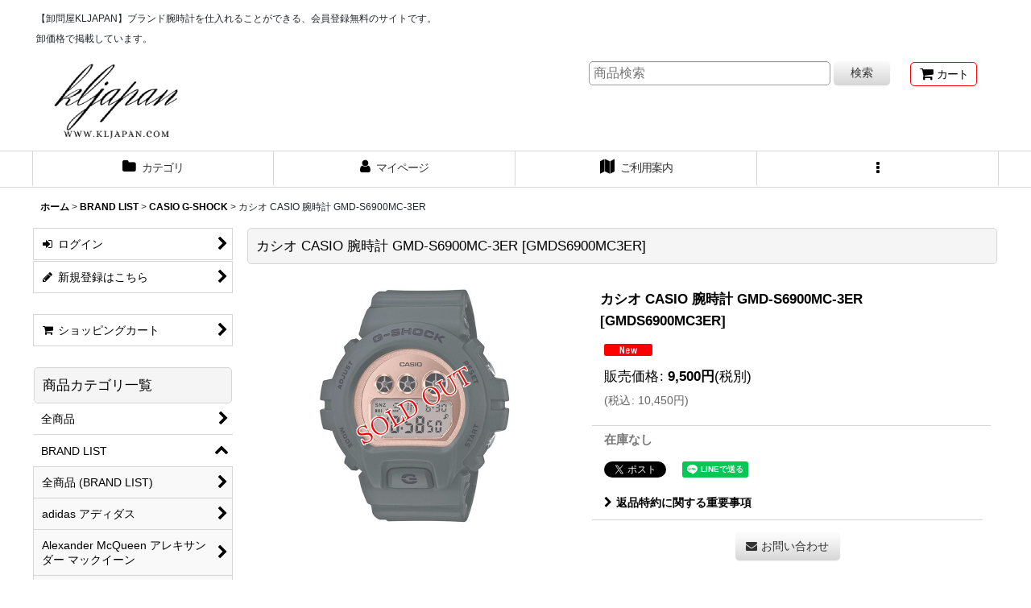

--- FILE ---
content_type: text/html; charset=UTF-8
request_url: https://www.kljapan.com/product/34424
body_size: 17992
content:
<!DOCTYPE html><html lang="ja" class="responsive use_hover column_layout wide_layout touch004">
<head prefix="og: http://ogp.me/ns# fb: http://ogp.me/ns/fb# product: http://ogp.me/ns/product#">
    <meta charset="utf-8" />
    <title>【卸問屋KLJAPAN】ブランド腕時計を仕入れることができる、会員登録無料のサイトです。</title>
    <meta name="keywords" content="カシオ CASIO 腕時計 GMD-S6900MC-3ER GMDS6900MC3ER BRAND LIST" />
    <meta name="description" content="卸価格で掲載しています。" />
    <meta name="viewport" content="width=device-width, initial-scale=1.0, user-scalable=yes, viewport-fit=cover" />
    <meta name="format-detection" content="telephone=no" />
    <meta name="apple-touch-fullscreen" content="YES" />
    <meta property="og:url" content="https://www.kljapan.com/product/34424" />
    <meta property="og:site_name" content="『卸問屋KLJAPAN』" />
    <meta property="og:title" content="カシオ CASIO 腕時計 GMD-S6900MC-3ER" />
    <meta property="og:description" content="ムーブメント：クオーツ（電池式） 機能：耐衝撃構造（ショックレジスト）、ワールドタイム(世界48都市)、ストップウオッチ、タイマー、マルチアラーム、時報、フルオートカレンダー、12/24時間制表示切替…" />
    <meta property="og:type" content="product" />
    <meta property="og:image" content="https://www.kljapan.com/data/kljapan/product/20230103_68ba5e.jpg" />
    <meta property="product:price:amount" content="10450" />
    <meta property="product:price:currency" content="JPY" />
    <meta property="product:product_link" content="https://www.kljapan.com/product/34424" />
    <meta name="twitter:card" content="summary_large_image">
    <meta name="thumbnail" content="https://www.kljapan.com/data/kljapan/product/20230103_68ba5e.jpg" />
    <link rel="alternate" type="application/rss+xml" title="RSS" href="https://www.kljapan.com/rss/rss.php" />
    <link rel="canonical" href="https://www.kljapan.com/product/34424" />
    <link href="https://www.kljapan.com/res/font/icon_font/ocnkiconf.min.css?v=11" rel="stylesheet">
    <link href="https://www.kljapan.com/res/touch001/style/ocnk.min.css?v=72" rel="stylesheet" />
    <link href="https://www.kljapan.com/res/touch004/style/template.css?1811011563" rel="stylesheet" />
    <link href="https://www.kljapan.com/res/touch004/style/default.css?1522656090" rel="stylesheet" />
    <script src="https://www.kljapan.com/res/touch004/js/jquery.min.js?1517808840"></script>
<meta name="google-site-verification" content="FzuZMFvwvuk5AGZdA4AjheMjBbHkblCoFdg_SId2UTE" />


<link rel="shortcut icon" type="image/vnd.microsoft.icon" href="https://www.kljapan.com/data/kljapan/image/favicon.ico">
<link rel="apple-touch-icon" href="https://www.kljapan.com/data/kljapan/image/apple-touch-icon-180x180-precomposed.png">
<link rel="icon" type="image/png" href="https://www.kljapan.com/data/kljapan/image/android-chrome-192x192.png">
<script async src="https://www.googletagmanager.com/gtag/js?id=UA-168667594-1"></script>
<script>
  window.dataLayer = window.dataLayer || [];
  function gtag(){dataLayer.push(arguments);}
  gtag('js', new Date());
  gtag('config', 'UA-168667594-1');
</script>

</head>

<body class="detail_page_body category1_detail_page_body category198_detail_page_body detail_new" id="detail_page_34424">
<div id="fb-root"></div>
<script>
    (function(d, s, id) {
    var js, fjs = d.getElementsByTagName(s)[0];
    if (d.getElementById(id)) return;
    js = d.createElement(s); js.id = id; js.async = true;js.src = "//connect.facebook.net/ja_JP/sdk.js#xfbml=1&version=v3.1&autoLogAppEvents=1";
        fjs.parentNode.insertBefore(js, fjs);
    }(document, 'script', 'facebook-jssdk'));
</script>
<div id="container" class="jpn_version visitor use_side_menu has_left_side_menu">
<div id="inner_container" class="vertical_stacking">

<div id="main_wrapper" class="stacking_item">

    <header>
        <div id="header_wrapper" class="standard_header has_search_bar">
            <div id="header" class="header">
                <div class="copy center_aligned_copy fix_center">
<p>【卸問屋KLJAPAN】ブランド腕時計を仕入れることができる、会員登録無料のサイトです。</p>
<p>卸価格で掲載しています。</p>
                </div>
                <div id="header_area" class="fix_center">
                    <div id="inner_header" class="flex_layout flex_j_between flex_nowrap">
                        <div class="header_left menu_opener_box left_menu_opener_box">
<div class="header_nav">
    <ul class="inner_header_nav  flex_layout flex_nowrap inner_header_nav_column1 reset_list_style">
        <li class="header_nav_item wrapped_item h_side_menu_opener flex_layout has_nav_icon" data-type="left">
            <a href="javascript:void(0);" class="nav_btn flex_layout flex_a_center" role="button">
                <div class="nav_text flex_s_center">
                    <i class="fa fa-bars menu_nav_icon" aria-hidden="true"></i>

                    <span class="nav_label"> メニュー</span>
                </div>
            </a>
        </li>
    </ul>
</div>
                        </div>
                        <div class="header_center center_shop_name flex_s_center">
                            <div class="shop_name_box">
                                <div class="shoplogo" itemscope="itemscope" itemtype="http://schema.org/Organization">
                                    <a itemprop="url" href="https://www.kljapan.com/">
                                        <img itemprop="logo" src="https://www.kljapan.com/data/kljapan/image/20250727_cd7b43.png" alt="『卸問屋KLJAPAN』" />
                                    </a>
                                </div>
                            </div>
                        </div>
                        <div class="header_right header_nav_size1">
<div class="header_nav">
    <ul class="inner_header_nav  flex_layout flex_nowrap flex_j_end inner_header_nav_column1 reset_list_style">
        <li class="header_nav_item wrapped_item h_cart flex_layout has_nav_icon">
            <a href="https://www.kljapan.com/cart" class="nav_btn flex_layout flex_a_center">
                <div class="nav_text flex_s_center">
                    <i class="fa fa-shopping-cart menu_nav_icon" aria-hidden="true"><span class="cart_qty"></span></i>

                    <span class="nav_label">カート</span>
                </div>
            </a>
        </li>
    </ul>
</div>
                        </div>
                    </div>
<div class="search_bar hidden_search_bar has_header_right_size1 header_search_bar">
    <div class="inner_search_bar fix_center">
                                    <div class="search form_data" itemscope="itemscope" itemtype="http://schema.org/WebSite">
                                <meta itemprop="url" content="https://www.kljapan.com" />
                                <form class="search_form" method="get" action="https://www.kljapan.com/product-list" role="search" itemprop="potentialAction" itemscope="itemscope" itemtype="http://schema.org/SearchAction">
                                    <meta itemprop="target" content="https://www.kljapan.com/product-list/?keyword={keyword}" />
                                    <input type="hidden" name="search_tmp" value="検索">                                    <input type="search" class="search_box" name="keyword" value="" placeholder="商品検索" itemprop="query-input" />
                                    <span class="global_btn">
                                        <button type="submit" class="searchinput btn_color_common btn_size_small vami" name="Submit" value="検索">
                                            <span class="button_head_space"></span>
                                            <span class="button_text">検索</span>
                                            <span class="button_end_space"></span>
                                        </button>

                                    </span>
                                </form>
                            </div>

        <span class="close_btn_box">
            <a href="javascript:void(0);" class="search_close icon_btn" aria-label="キャンセル" role="button">
                <span class="close_btn"><i class="fa fa-times" aria-hidden="true"></i></span>
            </a>
        </span>
    </div>
</div>
                </div>
            </div>

            <nav class="header_global_nav wide_decrement_column">
<div class="global_nav column5">
    <ul class="inner_global_nav  flex_layout flex_nowrap fix_center reset_list_style">
        <li class="global_nav_item wrapped_item g_category flex_layout has_nav_icon">
            <a href="https://www.kljapan.com/category" class="nav_btn flex_layout flex_a_center">
                <div class="nav_text flex_s_center">
                    <i class="fa fa-folder menu_nav_icon" aria-hidden="true"></i>

                    <span class="nav_label">カテゴリ</span>
                </div>
            </a>
        </li>
        <li class="global_nav_item wrapped_item g_member flex_layout has_nav_icon">
            <a href="https://www.kljapan.com/member" class="nav_btn flex_layout flex_a_center secure_link">
                <div class="nav_text flex_s_center">
                    <i class="fa fa-user menu_nav_icon" aria-hidden="true"></i>

                    <span class="nav_label">マイページ</span>
                </div>
            </a>
        </li>
        <li class="global_nav_item wrapped_item g_search flex_layout has_nav_icon search_bar_opener">
            <a href="javascript:void(0);" class="nav_btn flex_layout flex_a_center" aria-haspopup="true" role="button">
                <div class="nav_text flex_s_center">
                    <i class="fa fa-search menu_nav_icon" aria-hidden="true"></i>

                    <span class="nav_label">商品検索</span>
                </div>
            </a>
        </li>
        <li class="global_nav_item wrapped_item g_help flex_layout has_nav_icon">
            <a href="https://www.kljapan.com/help" class="nav_btn flex_layout flex_a_center">
                <div class="nav_text flex_s_center">
                    <i class="fa fa-map menu_nav_icon" aria-hidden="true"></i>

                    <span class="nav_label">ご利用案内</span>
                </div>
            </a>
        </li>
        <li class="global_nav_item wrapped_item g_menu flex_layout empty_nav_label has_nav_icon" data-type="toggle">
            <a href="javascript:void(0);" class="nav_btn flex_layout flex_a_center" aria-haspopup="true" aria-label=" メニュー" role="button">
                <div class="nav_text flex_s_center">
                    <i class="fa fa-ellipsis-v menu_nav_icon" aria-hidden="true"></i>

                    <span class="nav_label"></span>
                </div>
            </a>
        </li>
    </ul>
</div>
            </nav>

            <div class="popup_base popup_base_menu fix_center">
                <div class="popup_nav_area popup_primal_menu hidden_nav_area fix_center" aria-hidden="true" aria-expanded="false" role="dialog">
                    <div class="inner_popup_nav_area popup_nav_box fix_center">
                        <div class="upper_popup_nav">
<div class="header_font_setting">
    <div class="font_setting">
        <span class="set_font_title">文字サイズ<span class="colon">:</span></span>
        <span class="set_font_normal"></span><span class="set_font_large"></span>
    </div>
</div>
                        </div>
<div class="popup_nav column1">
    <ul class="inner_popup_nav  flex_layout advanced_flex_wrap padfix reset_list_style" data-inner=".nav_text">
        <li class="popup_nav_item wrapped_item t_home flex_layout has_nav_icon">
            <a href="https://www.kljapan.com/" class="nav_btn flex_layout flex_a_center">
                <div class="nav_text flex_s_center">
                    <i class="fa fa-home menu_nav_icon" aria-hidden="true"></i>
                    <i class="fa fa-chevron-right right_side_nav_icon chevron_right_icon" aria-hidden="true"></i>

                    <span class="nav_label">ホーム</span>
                </div>
            </a>
        </li>
        <li class="popup_nav_item wrapped_item t_cart flex_layout has_nav_icon">
            <a href="https://www.kljapan.com/cart" class="nav_btn flex_layout flex_a_center">
                <div class="nav_text flex_s_center">
                    <i class="fa fa-shopping-cart menu_nav_icon" aria-hidden="true"><span class="cart_qty"></span></i>
                    <i class="fa fa-chevron-right right_side_nav_icon chevron_right_icon" aria-hidden="true"></i>

                    <span class="nav_label">ショッピングカート</span>
                </div>
            </a>
        </li>
        <li class="popup_nav_item wrapped_item t_register flex_layout has_nav_icon">
            <a href="https://www.kljapan.com/register" class="nav_btn flex_layout flex_a_center secure_link">
                <div class="nav_text flex_s_center">
                    <i class="fa fa-pencil menu_nav_icon" aria-hidden="true"></i>
                    <i class="fa fa-chevron-right right_side_nav_icon chevron_right_icon" aria-hidden="true"></i>

                    <span class="nav_label">新規登録はこちら</span>
                </div>
            </a>
        </li>
        <li class="popup_nav_item wrapped_item t_singin flex_layout has_nav_icon">
            <a href="https://www.kljapan.com/member-login" class="nav_btn flex_layout flex_a_center secure_link">
                <div class="nav_text flex_s_center">
                    <i class="fa fa-sign-in menu_nav_icon" aria-hidden="true"></i>
                    <i class="fa fa-chevron-right right_side_nav_icon chevron_right_icon" aria-hidden="true"></i>

                    <span class="nav_label">ログイン</span>
                </div>
            </a>
        </li>
        <li class="popup_nav_item wrapped_item t_search flex_layout has_nav_icon search_bar_opener">
            <a href="javascript:void(0);" class="nav_btn flex_layout flex_a_center" aria-haspopup="true" role="button">
                <div class="nav_text flex_s_center">
                    <i class="fa fa-search menu_nav_icon" aria-hidden="true"></i>
                    <i class="fa fa-chevron-right right_side_nav_icon chevron_right_icon" aria-hidden="true"></i>

                    <span class="nav_label">商品検索</span>
                </div>
            </a>
        </li>
        <li class="popup_nav_item wrapped_item t_category flex_layout has_nav_icon">
            <a href="https://www.kljapan.com/category" class="nav_btn flex_layout flex_a_center">
                <div class="nav_text flex_s_center">
                    <i class="fa fa-folder menu_nav_icon" aria-hidden="true"></i>
                    <i class="fa fa-chevron-right right_side_nav_icon chevron_right_icon" aria-hidden="true"></i>

                    <span class="nav_label">商品カテゴリ一覧</span>
                </div>
            </a>
        </li>
        <li class="popup_nav_item wrapped_item item_list_link t_newitem flex_layout has_nav_icon">
            <a href="https://www.kljapan.com/new" class="nav_btn flex_layout flex_a_center">
                <div class="nav_text flex_s_center">
                    <i class="fa fa-flag menu_nav_icon" aria-hidden="true"></i>
                    <i class="fa fa-chevron-right right_side_nav_icon chevron_right_icon" aria-hidden="true"></i>

                    <span class="nav_label">新着商品</span>
                </div>
            </a>
        </li>
        <li class="popup_nav_item wrapped_item t_recommend flex_layout has_nav_icon">
            <a href="https://www.kljapan.com/pickup" class="nav_btn flex_layout flex_a_center">
                <div class="nav_text flex_s_center">
                    <i class="fa fa-thumbs-o-up menu_nav_icon" aria-hidden="true"></i>
                    <i class="fa fa-chevron-right right_side_nav_icon chevron_right_icon" aria-hidden="true"></i>

                    <span class="nav_label">おすすめ商品</span>
                </div>
            </a>
        </li>
        <li class="popup_nav_item wrapped_item item_list_link t_ranking flex_layout has_nav_icon">
            <a href="https://www.kljapan.com/ranking" class="nav_btn flex_layout flex_a_center">
                <div class="nav_text flex_s_center">
                    <i class="fa fa-trophy menu_nav_icon" aria-hidden="true"></i>
                    <i class="fa fa-chevron-right right_side_nav_icon chevron_right_icon" aria-hidden="true"></i>

                    <span class="nav_label">人気ランキング</span>
                </div>
            </a>
        </li>
        <li class="popup_nav_item wrapped_item t_info flex_layout has_nav_icon">
            <a href="https://www.kljapan.com/info" class="nav_btn flex_layout flex_a_center">
                <div class="nav_text flex_s_center">
                    <i class="fa fa-file-text menu_nav_icon" aria-hidden="true"></i>
                    <i class="fa fa-chevron-right right_side_nav_icon chevron_right_icon" aria-hidden="true"></i>

                    <span class="nav_label">特定商取引法表示</span>
                </div>
            </a>
        </li>
        <li class="popup_nav_item wrapped_item t_help flex_layout has_nav_icon">
            <a href="https://www.kljapan.com/help" class="nav_btn flex_layout flex_a_center">
                <div class="nav_text flex_s_center">
                    <i class="fa fa-map menu_nav_icon" aria-hidden="true"></i>
                    <i class="fa fa-chevron-right right_side_nav_icon chevron_right_icon" aria-hidden="true"></i>

                    <span class="nav_label">ご利用案内</span>
                </div>
            </a>
        </li>
        <li class="popup_nav_item wrapped_item t_contact flex_layout has_nav_icon">
            <a href="https://www.kljapan.com/contact" class="nav_btn flex_layout flex_a_center secure_link">
                <div class="nav_text flex_s_center">
                    <i class="fa fa-envelope menu_nav_icon" aria-hidden="true"></i>
                    <i class="fa fa-chevron-right right_side_nav_icon chevron_right_icon" aria-hidden="true"></i>

                    <span class="nav_label">お問い合せ</span>
                </div>
            </a>
        </li>
    </ul>
</div>
                        <div class="lower_popup_nav">
                        </div>
                        <div class="nav_close_box">
                            <a href="javascript:void(0);" class="nav_close" aria-label="閉じる" role="button"><span class="nav_close_btn"><i class="fa fa-times" aria-hidden="true"></i></span></a>
                        </div>
                        <a class="close_btn_box icon_btn" href="javascript:void(0);" aria-label="閉じる" role="button">
                            <span class="close_btn">
                                <i class="fa fa-times" aria-hidden="true"></i>
                            </span>
                        </a>
                    </div>
                </div>
            </div>

        </div>
    </header>


    <div id="contents" class="layout_2_col standard_contents">

<div class="breadcrumb_area fix_center">
    <ol class="breadcrumb_list" itemscope itemtype="https://schema.org/BreadcrumbList">
        <li class="breadcrumb_nav breadcrumb_nav1" itemprop="itemListElement" itemscope itemtype="https://schema.org/ListItem">
            <a href="https://www.kljapan.com/" itemprop="item">
                <span class="breadcrumb_text" itemprop="name">ホーム</span>
            </a>
            <meta itemprop="position" content="1">
        </li>
        <li class="breadcrumb_nav breadcrumb_nav2" itemprop="itemListElement" itemscope itemtype="https://schema.org/ListItem">
            <span class="gt">&gt;</span>
            <a href="https://www.kljapan.com/product-list/1" itemprop="item" class="item_list_link">
                <span class="breadcrumb_text" itemprop="name">BRAND LIST</span>
            </a>
            <meta itemprop="position" content="2">
        </li>
        <li class="breadcrumb_nav breadcrumb_nav3" itemprop="itemListElement" itemscope itemtype="https://schema.org/ListItem">
            <span class="gt">&gt;</span>
            <a href="https://www.kljapan.com/product-list/198" itemprop="item" class="item_list_link">
                <span class="breadcrumb_text" itemprop="name">CASIO G-SHOCK</span>
            </a>
            <meta itemprop="position" content="3">
        </li>
        <li class="breadcrumb_nav" itemprop="itemListElement" itemscope itemtype="https://schema.org/ListItem">
            <span class="gt">&gt;</span>
                <span class="thispage" itemprop="name">カシオ CASIO 腕時計 GMD-S6900MC-3ER</span>
            <meta itemprop="position" content="4">
        </li>
    </ol>
</div>

        <div id="inner_contents" class="clearfix fix_center">
            <div id="maincol">
                <main id="main_container">
                    <div id="inner_main_container">

                        <section>
                            <div class="page_box itemdetail itemdetail_soldout">


                                <div class="page_title">
                                    <h1 class="detail_page_title">
                                        <span class="title_head_space"></span>
                                        <span class="title_text goods_name">カシオ CASIO 腕時計 GMD-S6900MC-3ER</span>
                                        <span class="model_number_info model_number" id="h_m_number"><span class="bracket">[</span><span class="model_number_value">GMDS6900MC3ER</span><span class="bracket">]</span></span>
                                        <span class="title_end_space"></span>

                                    </h1>
                                </div>


                                <div class="page_contents detail_contents">
                                    <div class="inner_page_contents">

                                        <div class="product_info_wrapper product_info_wrapper_300">
                                        <div class="main_photo_slide square_photo_slide_300">
                                            <div class="slider slider_box" data-preload-images="false" data-auto-height="true"  data-pagination-selector=".thumbnail_image_link" data-speed="350" data-effect="slide" data-use-breakpoints="false" data-prev-button=".main_photo_button_prev" data-next-button=".main_photo_button_next" data-pagination=".main_photo_pagination">
                                                <div class="inner_slider_box has_outside_controller">
                                                    <div class="swiper-container swiper">
                                                        <ul class="swiper-wrapper photo_gallery">
                                                            <li class="swiper-slide gallery_item">
                                                                <div class="slider_image_box">
                                                                    <a href="https://www.kljapan.com/data/kljapan/product/20230103_68ba5e.jpg" class="gallery_link item_image_box zoom_link square_item_image_box" data-w="600" data-h="600" data-msrc="https://www.kljapan.com/data/kljapan/_/70726f647563742f32303233303130335f3638626135652e6a70670036303000534f4c44204f55540074006669745f686569676874.jpg" data-thumbnail="https://www.kljapan.com/data/kljapan/_/70726f647563742f32303233303130335f3638626135652e6a706700313130000074006669745f686569676874.jpg">
                                                                        <img src="https://www.kljapan.com/data/kljapan/_/70726f647563742f32303233303130335f3638626135652e6a70670036303000534f4c44204f55540074006669745f686569676874.jpg" class="item_image synchronous_loaded" width="300" height="300" alt="画像1: カシオ CASIO 腕時計 GMD-S6900MC-3ER (1)" />
                                                                    </a>
                                                                </div>
                                                            </li>
                                                        </ul>
                                                    </div>
                                                </div>
                                            </div>
                                        </div>
                                        <div class="product_info_box">
                                        <div class="detail_item_data detail_block_name">
                                            <div class="item_name product_name_inside">
<span class="goods_name">カシオ CASIO 腕時計 GMD-S6900MC-3ER</span>

                                                <span class="model_number_info model_number" id="m_number"><span class="bracket">[</span><span class="model_number_value">GMDS6900MC3ER</span><span class="bracket">]</span></span>
                                            </div>
                                        </div>
                                        <div class="detail_item_data detail_block_icon">
                                            <div class="common_icon box_both_ends_space">
                                                <img src="https://www.kljapan.com/res/layout004/img/icon_new_x2.gif" width="60" height="15" class="icon_new" alt="" />
                                            </div>
                                        </div>
                                        <div class="detail_item_data detail_section detail_block_price ">
                                            <div class="detail_section box_both_ends_space ">
                                                    <div class="price_section section_box">
                                                        <p class="selling_price">
                                                            <span class="price_label" id="price_label">販売価格</span><span class="colon">:</span>
                                                            <span class="figure" id="pricech">9,500<span class="currency_label after_price">円</span></span><span class="tax_label">(税別)</span>                                                        </p>
                                                        <p class="tax_incl_price">
                                                            <span class="round_bracket">(</span><span class="price_label">税込<span class="colon">:</span></span>
                                                            <span id="tax_included_price" class="figure">10,450<span class="currency_label after_price">円</span></span><span class="round_bracket">)</span>
                                                        </p>
                                                    </div>
                                            </div>
                                        </div>

                                        <div class="detail_item_data detail_block_stock">
                                            <div class="detail_section box_both_ends_space stock soldout">
                                                在庫なし
                                            </div>
                                        </div>
                                        <div class="detail_item_data detail_block_social">
                                            <div class="detail_section box_both_ends_space social_tool clearfix">
                                                <ul class="flex_layout flex_a_center flex_wrap reset_list_style" data-adjustment="off">
<li class="twitter_detail wrapped_item social_tool_item"><a href="https://twitter.com/share?ref_src=twsrc%5Etfw" class="twitter-share-button" data-show-count="false" data-text="カシオ CASIO 腕時計 GMD-S6900MC-3ER" data-url="https://www.kljapan.com/product/34424" data-lang="ja" target="_blank">Tweet</a><script type="text/javascript" async="async" src="https://platform.twitter.com/widgets.js"></script></li><li class="facebook_detail wrapped_item social_tool_item"><div class="fb-like" data-href="https://www.kljapan.com/product/34424" data-action="like" data-layout="button_count" data-size="small" data-share="true"></div></li><li class="line_detail wrapped_item social_tool_item"><script src="https://www.line-website.com/social-plugins/js/thirdparty/loader.min.js" async="async" defer="defer"></script><div class="line-it-button" style="display: none;" data-lang="ja" data-type="share-a"  data-ver="3" data-url="https://www.kljapan.com/product/34424" data-color="default" data-size="small"></div></li>                                                </ul>
                                            </div>
                                        </div>
                                        <div class="detail_item_data form_data detail_block_form" id="option">
                                            <form name="productadd" action="https://www.kljapan.com/product/34424" id="productadd" method="post" class="product_form edit_form" novalidate="novalidate">
                                                                                                <div class="detail_section box_both_ends_space return">
                                                   <div id="detail_return" class="detail_return_box global_iconleft">
                                                       <a target="_blank" href="https://www.kljapan.com/return-policy?popup=1" class="global_link return_policy_link"><i class="fa fa-chevron-right" aria-hidden="true"></i>返品特約に関する重要事項</a>
                                                   </div>
                                                </div>
                                                <div class="detail_section box_both_ends_space add_cart">
                                                    <div class="global_btn inquiry_btn">
                                                        <a href="https://www.kljapan.com/contact/product/34424" class="secure_link inquiryinput btn_size_large btn_color_common">
                                                            <span class="button_head_space"></span>
                                                            <span class="button_text global_iconleft"><i class="fa fa-envelope" aria-hidden="true"></i>お問い合わせ</span>
                                                            <span class="button_end_space"></span>
                                                        </a>
                                                    </div>
                                                </div>
                                            </form>
                                        </div>
                                        </div>
                                        </div>
                                        <div class="detail_inner_box detail_item_data detail_block_desc">
                                            <div class="detail_desc">
                                <div class="section_title">
                                    <h2>
                                        <span class="title_head_space"></span>
                                        <span class="title_text">商品詳細</span>
                                        <span class="title_end_space"></span>

                                    </h2>
                                </div>

                                                <div class="item_desc_data">
                                                    <div class="item_desc box_both_ends_space">
                                                        <div class="item_desc_text custom_desc">
ムーブメント：クオーツ（電池式） 機能：耐衝撃構造（ショックレジスト）、ワールドタイム(世界48都市)、ストップウオッチ、タイマー、マルチアラーム、時報、フルオートカレンダー、12/24時間制表示切替、操作音ON/OFF切替機能、ELバックライト、報音フラッシュ機能 ケース 材質：樹脂 幅(H×W)：48.8mm×46mm 防水性：20気圧防水 クリスタル：無機ガラス 厚さ：12.7mm 文字盤（デジタル） ベルト 素材：樹脂 色：カーキ 腕周り(約)：最短13.5cm〜最長19.5cm クラスプ：ピンバックル 質量：49g 
                                                        </div>
                                                    </div>
                                                </div>
                                            </div>
                                        </div>

                                    </div>
                                </div>

                            </div>
                        </section>

                    </div>
                </main>
            </div>

            <aside id="left_side_col" class="side_col">
                <div class="side_container has_toggle_menu_list">
                    <div class="inner_side_container">
                        <div class="side_box login_nav_box side_section">
<div class="side_nav column1 basic_nav">
    <ul class="inner_side_nav  inner_basic_nav flex_nowrap padfix reset_list_style" data-inner=".nav_text">
        <li class="basic_nav_item wrapped_item s_singin flex_layout has_nav_icon">
            <a href="https://www.kljapan.com/member-login" class="nav_btn flex_layout flex_a_center secure_link">
                <div class="nav_text flex_s_center">
                    <i class="fa fa-sign-in menu_nav_icon" aria-hidden="true"></i>
                    <i class="fa fa-chevron-right right_side_nav_icon chevron_right_icon" aria-hidden="true"></i>

                    <span class="nav_label">ログイン</span>
                </div>
            </a>
        </li>
        <li class="basic_nav_item wrapped_item s_register flex_layout has_nav_icon">
            <a href="https://www.kljapan.com/register" class="nav_btn flex_layout flex_a_center secure_link">
                <div class="nav_text flex_s_center">
                    <i class="fa fa-pencil menu_nav_icon" aria-hidden="true"></i>
                    <i class="fa fa-chevron-right right_side_nav_icon chevron_right_icon" aria-hidden="true"></i>

                    <span class="nav_label">新規登録はこちら</span>
                </div>
            </a>
        </li>
    </ul>
</div>
                        </div>
                        <div class="side_box cart_nav_box side_section">
<div class="side_nav column1 basic_nav">
    <ul class="inner_side_nav  inner_basic_nav flex_nowrap padfix reset_list_style" data-inner=".nav_text">
        <li class="basic_nav_item wrapped_item s_cart flex_layout has_nav_icon">
            <a href="https://www.kljapan.com/cart" class="nav_btn flex_layout flex_a_center">
                <div class="nav_text flex_s_center">
                    <i class="fa fa-shopping-cart menu_nav_icon" aria-hidden="true"><span class="cart_qty"></span></i>
                    <i class="fa fa-chevron-right right_side_nav_icon chevron_right_icon" aria-hidden="true"></i>

                    <span class="nav_label">ショッピングカート</span>
                </div>
            </a>
        </li>
    </ul>
</div>
                        </div>
                                    <section class="side_box category_nav_box side_section">
                            <div class="section_title">
                                <h2>
                                    <span class="title_head_space"></span>
                                    <span class="title_text">商品カテゴリ一覧</span>
                                    <span class="title_end_space"></span>
                                </h2>
                            </div>
                            <div class="side_itemlist_nav category_nav">
                                <ul class="menu_link_list inner_itemlist_nav toggle_menu_list">
                                    <li class="menu_link_item itemlist_nav_item all_items">
                                        <a href="https://www.kljapan.com/product-list" class="parental_menu_link item_list_link nav_btn">
                                            <span class="nav_space"></span>
                                            <i class="fa fa-chevron-right right_side_nav_icon chevron_right_icon" aria-hidden="true"></i>
                                            <span class="nav_label">全商品</span>
                                        </a>
                                    </li>
                                    <li class="menu_link_item itemlist_nav_item maincategory1 has_sub_menu">
                                        <a href="javascript:void(0);" class="parental_menu_link item_list_link nav_btn categorylink1 open_sub_menu_link">
                                            <div class="nav_text flex_s_center">
                                                <span class="nav_space"></span>
                                                <i class="fa fa-chevron-down right_side_nav_icon" aria-hidden="true"></i>
                                                <span class="nav_label">
                                                    BRAND LIST
                                                </span>
                                            </div>
                                        </a>
                                        <ul class="sub_menu_link_list" style="display: none;">
                                            <li class="all_sub_category all_items">
                                                <a href="https://www.kljapan.com/product-list/1" class="sub_menu_link itemlist_nav_item item_list_link nav_btn">
                                                    <span class="nav_space"></span>
                                                    <i class="fa fa-chevron-right right_side_nav_icon chevron_right_icon" aria-hidden="true"></i>
                                                    <span class="nav_label">
                                                        全商品 (BRAND LIST)
                                                    </span>
                                                </a>
                                            </li>

                                            <li class="sub_menu_link_item subcategory267">
                                                <a href="https://www.kljapan.com/product-list/267" class="sub_menu_link itemlist_nav_item item_list_link nav_btn subcategorylink267">
                                                    <span class="nav_space"></span>
                                                    <i class="fa fa-chevron-right right_side_nav_icon chevron_right_icon" aria-hidden="true"></i>
                                                    <span class="nav_label">
                                                        adidas アディダス
                                                    </span>
                                                </a>
                                            </li>
                                            <li class="sub_menu_link_item subcategory278">
                                                <a href="https://www.kljapan.com/product-list/278" class="sub_menu_link itemlist_nav_item item_list_link nav_btn subcategorylink278">
                                                    <span class="nav_space"></span>
                                                    <i class="fa fa-chevron-right right_side_nav_icon chevron_right_icon" aria-hidden="true"></i>
                                                    <span class="nav_label">
                                                        Alexander McQueen アレキサンダー マックイーン
                                                    </span>
                                                </a>
                                            </li>
                                            <li class="sub_menu_link_item subcategory247">
                                                <a href="https://www.kljapan.com/product-list/247" class="sub_menu_link itemlist_nav_item item_list_link nav_btn subcategorylink247">
                                                    <span class="nav_space"></span>
                                                    <i class="fa fa-chevron-right right_side_nav_icon chevron_right_icon" aria-hidden="true"></i>
                                                    <span class="nav_label">
                                                        ARMANI EXCHANGE アルマーニ エクスチェンジ
                                                    </span>
                                                </a>
                                            </li>
                                            <li class="sub_menu_link_item subcategory268">
                                                <a href="https://www.kljapan.com/product-list/268" class="sub_menu_link itemlist_nav_item item_list_link nav_btn subcategorylink268">
                                                    <span class="nav_space"></span>
                                                    <i class="fa fa-chevron-right right_side_nav_icon chevron_right_icon" aria-hidden="true"></i>
                                                    <span class="nav_label">
                                                        BALLY バリー
                                                    </span>
                                                </a>
                                            </li>
                                            <li class="sub_menu_link_item subcategory266">
                                                <a href="https://www.kljapan.com/product-list/266" class="sub_menu_link itemlist_nav_item item_list_link nav_btn subcategorylink266">
                                                    <span class="nav_space"></span>
                                                    <i class="fa fa-chevron-right right_side_nav_icon chevron_right_icon" aria-hidden="true"></i>
                                                    <span class="nav_label">
                                                        BALENCIAGA バレンシアガ
                                                    </span>
                                                </a>
                                            </li>
                                            <li class="sub_menu_link_item subcategory293">
                                                <a href="https://www.kljapan.com/product-list/293" class="sub_menu_link itemlist_nav_item item_list_link nav_btn subcategorylink293">
                                                    <span class="nav_space"></span>
                                                    <i class="fa fa-chevron-right right_side_nav_icon chevron_right_icon" aria-hidden="true"></i>
                                                    <span class="nav_label">
                                                        BLACK FLYS ブラックフライ
                                                    </span>
                                                </a>
                                            </li>
                                            <li class="sub_menu_link_item subcategory269">
                                                <a href="https://www.kljapan.com/product-list/269" class="sub_menu_link itemlist_nav_item item_list_link nav_btn subcategorylink269">
                                                    <span class="nav_space"></span>
                                                    <i class="fa fa-chevron-right right_side_nav_icon chevron_right_icon" aria-hidden="true"></i>
                                                    <span class="nav_label">
                                                        BOTTEGA VENETA ボッテガヴェネタ
                                                    </span>
                                                </a>
                                            </li>
                                            <li class="sub_menu_link_item subcategory223">
                                                <a href="https://www.kljapan.com/product-list/223" class="sub_menu_link itemlist_nav_item item_list_link nav_btn subcategorylink223">
                                                    <span class="nav_space"></span>
                                                    <i class="fa fa-chevron-right right_side_nav_icon chevron_right_icon" aria-hidden="true"></i>
                                                    <span class="nav_label">
                                                        BURBERRY バーバリー
                                                    </span>
                                                </a>
                                            </li>
                                            <li class="sub_menu_link_item subcategory285">
                                                <a href="https://www.kljapan.com/product-list/285" class="sub_menu_link itemlist_nav_item item_list_link nav_btn subcategorylink285">
                                                    <span class="nav_space"></span>
                                                    <i class="fa fa-chevron-right right_side_nav_icon chevron_right_icon" aria-hidden="true"></i>
                                                    <span class="nav_label">
                                                        BVLGARI ブルガリ
                                                    </span>
                                                </a>
                                            </li>
                                            <li class="sub_menu_link_item subcategory198">
                                                <a href="https://www.kljapan.com/product-list/198" class="sub_menu_link itemlist_nav_item item_list_link nav_btn subcategorylink198 nav_on">
                                                    <span class="nav_space"></span>
                                                    <i class="fa fa-chevron-right right_side_nav_icon chevron_right_icon" aria-hidden="true"></i>
                                                    <span class="nav_label">
                                                        CASIO G-SHOCK
                                                    </span>
                                                </a>
                                            </li>
                                            <li class="sub_menu_link_item subcategory240">
                                                <a href="https://www.kljapan.com/product-list/240" class="sub_menu_link itemlist_nav_item item_list_link nav_btn subcategorylink240">
                                                    <span class="nav_space"></span>
                                                    <i class="fa fa-chevron-right right_side_nav_icon chevron_right_icon" aria-hidden="true"></i>
                                                    <span class="nav_label">
                                                        CALVIN KLEIN カルバンクライン
                                                    </span>
                                                </a>
                                            </li>
                                            <li class="sub_menu_link_item subcategory298">
                                                <a href="https://www.kljapan.com/product-list/298" class="sub_menu_link itemlist_nav_item item_list_link nav_btn subcategorylink298">
                                                    <span class="nav_space"></span>
                                                    <i class="fa fa-chevron-right right_side_nav_icon chevron_right_icon" aria-hidden="true"></i>
                                                    <span class="nav_label">
                                                        CELINE セリーヌ
                                                    </span>
                                                </a>
                                            </li>
                                            <li class="sub_menu_link_item subcategory271">
                                                <a href="https://www.kljapan.com/product-list/271" class="sub_menu_link itemlist_nav_item item_list_link nav_btn subcategorylink271">
                                                    <span class="nav_space"></span>
                                                    <i class="fa fa-chevron-right right_side_nav_icon chevron_right_icon" aria-hidden="true"></i>
                                                    <span class="nav_label">
                                                        Chloe クロエ
                                                    </span>
                                                </a>
                                            </li>
                                            <li class="sub_menu_link_item subcategory294">
                                                <a href="https://www.kljapan.com/product-list/294" class="sub_menu_link itemlist_nav_item item_list_link nav_btn subcategorylink294">
                                                    <span class="nav_space"></span>
                                                    <i class="fa fa-chevron-right right_side_nav_icon chevron_right_icon" aria-hidden="true"></i>
                                                    <span class="nav_label">
                                                        Cisei シセイ
                                                    </span>
                                                </a>
                                            </li>
                                            <li class="sub_menu_link_item subcategory186">
                                                <a href="https://www.kljapan.com/product-list/186" class="sub_menu_link itemlist_nav_item item_list_link nav_btn subcategorylink186">
                                                    <span class="nav_space"></span>
                                                    <i class="fa fa-chevron-right right_side_nav_icon chevron_right_icon" aria-hidden="true"></i>
                                                    <span class="nav_label">
                                                        COACH コーチ
                                                    </span>
                                                </a>
                                            </li>
                                            <li class="sub_menu_link_item subcategory299">
                                                <a href="https://www.kljapan.com/product-list/299" class="sub_menu_link itemlist_nav_item item_list_link nav_btn subcategorylink299">
                                                    <span class="nav_space"></span>
                                                    <i class="fa fa-chevron-right right_side_nav_icon chevron_right_icon" aria-hidden="true"></i>
                                                    <span class="nav_label">
                                                        DUVETICA デュベティカ
                                                    </span>
                                                </a>
                                            </li>
                                            <li class="sub_menu_link_item subcategory263">
                                                <a href="https://www.kljapan.com/product-list/263" class="sub_menu_link itemlist_nav_item item_list_link nav_btn subcategorylink263">
                                                    <span class="nav_space"></span>
                                                    <i class="fa fa-chevron-right right_side_nav_icon chevron_right_icon" aria-hidden="true"></i>
                                                    <span class="nav_label">
                                                        DUNHILL ダンヒル
                                                    </span>
                                                </a>
                                            </li>
                                            <li class="sub_menu_link_item subcategory265">
                                                <a href="https://www.kljapan.com/product-list/265" class="sub_menu_link itemlist_nav_item item_list_link nav_btn subcategorylink265">
                                                    <span class="nav_space"></span>
                                                    <i class="fa fa-chevron-right right_side_nav_icon chevron_right_icon" aria-hidden="true"></i>
                                                    <span class="nav_label">
                                                        Dior ディオール
                                                    </span>
                                                </a>
                                            </li>
                                            <li class="sub_menu_link_item subcategory127">
                                                <a href="https://www.kljapan.com/product-list/127" class="sub_menu_link itemlist_nav_item item_list_link nav_btn subcategorylink127">
                                                    <span class="nav_space"></span>
                                                    <i class="fa fa-chevron-right right_side_nav_icon chevron_right_icon" aria-hidden="true"></i>
                                                    <span class="nav_label">
                                                        DIESEL ディーゼル
                                                    </span>
                                                </a>
                                            </li>
                                            <li class="sub_menu_link_item subcategory279">
                                                <a href="https://www.kljapan.com/product-list/279" class="sub_menu_link itemlist_nav_item item_list_link nav_btn subcategorylink279">
                                                    <span class="nav_space"></span>
                                                    <i class="fa fa-chevron-right right_side_nav_icon chevron_right_icon" aria-hidden="true"></i>
                                                    <span class="nav_label">
                                                        DAVIDOFF ダビドフ
                                                    </span>
                                                </a>
                                            </li>
                                            <li class="sub_menu_link_item subcategory275">
                                                <a href="https://www.kljapan.com/product-list/275" class="sub_menu_link itemlist_nav_item item_list_link nav_btn subcategorylink275">
                                                    <span class="nav_space"></span>
                                                    <i class="fa fa-chevron-right right_side_nav_icon chevron_right_icon" aria-hidden="true"></i>
                                                    <span class="nav_label">
                                                        DENTS デンツ
                                                    </span>
                                                </a>
                                            </li>
                                            <li class="sub_menu_link_item subcategory128">
                                                <a href="https://www.kljapan.com/product-list/128" class="sub_menu_link itemlist_nav_item item_list_link nav_btn subcategorylink128">
                                                    <span class="nav_space"></span>
                                                    <i class="fa fa-chevron-right right_side_nav_icon chevron_right_icon" aria-hidden="true"></i>
                                                    <span class="nav_label">
                                                        D&amp;G ドルチェ＆ガッバーナ
                                                    </span>
                                                </a>
                                            </li>
                                            <li class="sub_menu_link_item subcategory140">
                                                <a href="https://www.kljapan.com/product-list/140" class="sub_menu_link itemlist_nav_item item_list_link nav_btn subcategorylink140">
                                                    <span class="nav_space"></span>
                                                    <i class="fa fa-chevron-right right_side_nav_icon chevron_right_icon" aria-hidden="true"></i>
                                                    <span class="nav_label">
                                                        EMPORIO ARMANI エンポリオアルマーニ
                                                    </span>
                                                </a>
                                            </li>
                                            <li class="sub_menu_link_item subcategory292">
                                                <a href="https://www.kljapan.com/product-list/292" class="sub_menu_link itemlist_nav_item item_list_link nav_btn subcategorylink292">
                                                    <span class="nav_space"></span>
                                                    <i class="fa fa-chevron-right right_side_nav_icon chevron_right_icon" aria-hidden="true"></i>
                                                    <span class="nav_label">
                                                        FENDI フェンディ
                                                    </span>
                                                </a>
                                            </li>
                                            <li class="sub_menu_link_item subcategory130">
                                                <a href="https://www.kljapan.com/product-list/130" class="sub_menu_link itemlist_nav_item item_list_link nav_btn subcategorylink130">
                                                    <span class="nav_space"></span>
                                                    <i class="fa fa-chevron-right right_side_nav_icon chevron_right_icon" aria-hidden="true"></i>
                                                    <span class="nav_label">
                                                        Folli Follie フォリフォリ
                                                    </span>
                                                </a>
                                            </li>
                                            <li class="sub_menu_link_item subcategory144">
                                                <a href="https://www.kljapan.com/product-list/144" class="sub_menu_link itemlist_nav_item item_list_link nav_btn subcategorylink144">
                                                    <span class="nav_space"></span>
                                                    <i class="fa fa-chevron-right right_side_nav_icon chevron_right_icon" aria-hidden="true"></i>
                                                    <span class="nav_label">
                                                        FOSSIL フォッシル
                                                    </span>
                                                </a>
                                            </li>
                                            <li class="sub_menu_link_item subcategory288">
                                                <a href="https://www.kljapan.com/product-list/288" class="sub_menu_link itemlist_nav_item item_list_link nav_btn subcategorylink288">
                                                    <span class="nav_space"></span>
                                                    <i class="fa fa-chevron-right right_side_nav_icon chevron_right_icon" aria-hidden="true"></i>
                                                    <span class="nav_label">
                                                        GUCCI グッチ
                                                    </span>
                                                </a>
                                            </li>
                                            <li class="sub_menu_link_item subcategory264">
                                                <a href="https://www.kljapan.com/product-list/264" class="sub_menu_link itemlist_nav_item item_list_link nav_btn subcategorylink264">
                                                    <span class="nav_space"></span>
                                                    <i class="fa fa-chevron-right right_side_nav_icon chevron_right_icon" aria-hidden="true"></i>
                                                    <span class="nav_label">
                                                        HUGO BOSS ヒューゴボス
                                                    </span>
                                                </a>
                                            </li>
                                            <li class="sub_menu_link_item subcategory129">
                                                <a href="https://www.kljapan.com/product-list/129" class="sub_menu_link itemlist_nav_item item_list_link nav_btn subcategorylink129">
                                                    <span class="nav_space"></span>
                                                    <i class="fa fa-chevron-right right_side_nav_icon chevron_right_icon" aria-hidden="true"></i>
                                                    <span class="nav_label">
                                                        HAMILTON ハミルトン
                                                    </span>
                                                </a>
                                            </li>
                                            <li class="sub_menu_link_item subcategory300">
                                                <a href="https://www.kljapan.com/product-list/300" class="sub_menu_link itemlist_nav_item item_list_link nav_btn subcategorylink300">
                                                    <span class="nav_space"></span>
                                                    <i class="fa fa-chevron-right right_side_nav_icon chevron_right_icon" aria-hidden="true"></i>
                                                    <span class="nav_label">
                                                        Johnstons ジョンストンズ
                                                    </span>
                                                </a>
                                            </li>
                                            <li class="sub_menu_link_item subcategory287">
                                                <a href="https://www.kljapan.com/product-list/287" class="sub_menu_link itemlist_nav_item item_list_link nav_btn subcategorylink287">
                                                    <span class="nav_space"></span>
                                                    <i class="fa fa-chevron-right right_side_nav_icon chevron_right_icon" aria-hidden="true"></i>
                                                    <span class="nav_label">
                                                        JUNGHANS ユンハンス
                                                    </span>
                                                </a>
                                            </li>
                                            <li class="sub_menu_link_item subcategory171">
                                                <a href="https://www.kljapan.com/product-list/171" class="sub_menu_link itemlist_nav_item item_list_link nav_btn subcategorylink171">
                                                    <span class="nav_space"></span>
                                                    <i class="fa fa-chevron-right right_side_nav_icon chevron_right_icon" aria-hidden="true"></i>
                                                    <span class="nav_label">
                                                        J.HARRISON ジョンハリソン
                                                    </span>
                                                </a>
                                            </li>
                                            <li class="sub_menu_link_item subcategory297">
                                                <a href="https://www.kljapan.com/product-list/297" class="sub_menu_link itemlist_nav_item item_list_link nav_btn subcategorylink297">
                                                    <span class="nav_space"></span>
                                                    <i class="fa fa-chevron-right right_side_nav_icon chevron_right_icon" aria-hidden="true"></i>
                                                    <span class="nav_label">
                                                        KASHWERE カシウエア
                                                    </span>
                                                </a>
                                            </li>
                                            <li class="sub_menu_link_item subcategory254">
                                                <a href="https://www.kljapan.com/product-list/254" class="sub_menu_link itemlist_nav_item item_list_link nav_btn subcategorylink254">
                                                    <span class="nav_space"></span>
                                                    <i class="fa fa-chevron-right right_side_nav_icon chevron_right_icon" aria-hidden="true"></i>
                                                    <span class="nav_label">
                                                        KATE SPADE ケイトスペード
                                                    </span>
                                                </a>
                                            </li>
                                            <li class="sub_menu_link_item subcategory255">
                                                <a href="https://www.kljapan.com/product-list/255" class="sub_menu_link itemlist_nav_item item_list_link nav_btn subcategorylink255">
                                                    <span class="nav_space"></span>
                                                    <i class="fa fa-chevron-right right_side_nav_icon chevron_right_icon" aria-hidden="true"></i>
                                                    <span class="nav_label">
                                                        LACOSTE ラコステ
                                                    </span>
                                                </a>
                                            </li>
                                            <li class="sub_menu_link_item subcategory276">
                                                <a href="https://www.kljapan.com/product-list/276" class="sub_menu_link itemlist_nav_item item_list_link nav_btn subcategorylink276">
                                                    <span class="nav_space"></span>
                                                    <i class="fa fa-chevron-right right_side_nav_icon chevron_right_icon" aria-hidden="true"></i>
                                                    <span class="nav_label">
                                                        LANVIN ランバン
                                                    </span>
                                                </a>
                                            </li>
                                            <li class="sub_menu_link_item subcategory272">
                                                <a href="https://www.kljapan.com/product-list/272" class="sub_menu_link itemlist_nav_item item_list_link nav_btn subcategorylink272">
                                                    <span class="nav_space"></span>
                                                    <i class="fa fa-chevron-right right_side_nav_icon chevron_right_icon" aria-hidden="true"></i>
                                                    <span class="nav_label">
                                                        LONGCHAMP ロンシャン
                                                    </span>
                                                </a>
                                            </li>
                                            <li class="sub_menu_link_item subcategory151">
                                                <a href="https://www.kljapan.com/product-list/151" class="sub_menu_link itemlist_nav_item item_list_link nav_btn subcategorylink151">
                                                    <span class="nav_space"></span>
                                                    <i class="fa fa-chevron-right right_side_nav_icon chevron_right_icon" aria-hidden="true"></i>
                                                    <span class="nav_label">
                                                        LUMINOX ルミノックス
                                                    </span>
                                                </a>
                                            </li>
                                            <li class="sub_menu_link_item subcategory289">
                                                <a href="https://www.kljapan.com/product-list/289" class="sub_menu_link itemlist_nav_item item_list_link nav_btn subcategorylink289">
                                                    <span class="nav_space"></span>
                                                    <i class="fa fa-chevron-right right_side_nav_icon chevron_right_icon" aria-hidden="true"></i>
                                                    <span class="nav_label">
                                                        MARC JACOBS マークジェイコブス
                                                    </span>
                                                </a>
                                            </li>
                                            <li class="sub_menu_link_item subcategory286">
                                                <a href="https://www.kljapan.com/product-list/286" class="sub_menu_link itemlist_nav_item item_list_link nav_btn subcategorylink286">
                                                    <span class="nav_space"></span>
                                                    <i class="fa fa-chevron-right right_side_nav_icon chevron_right_icon" aria-hidden="true"></i>
                                                    <span class="nav_label">
                                                        MAX MARA マックスマーラ
                                                    </span>
                                                </a>
                                            </li>
                                            <li class="sub_menu_link_item subcategory284">
                                                <a href="https://www.kljapan.com/product-list/284" class="sub_menu_link itemlist_nav_item item_list_link nav_btn subcategorylink284">
                                                    <span class="nav_space"></span>
                                                    <i class="fa fa-chevron-right right_side_nav_icon chevron_right_icon" aria-hidden="true"></i>
                                                    <span class="nav_label">
                                                        MCM エムシーエム
                                                    </span>
                                                </a>
                                            </li>
                                            <li class="sub_menu_link_item subcategory290">
                                                <a href="https://www.kljapan.com/product-list/290" class="sub_menu_link itemlist_nav_item item_list_link nav_btn subcategorylink290">
                                                    <span class="nav_space"></span>
                                                    <i class="fa fa-chevron-right right_side_nav_icon chevron_right_icon" aria-hidden="true"></i>
                                                    <span class="nav_label">
                                                        MICHAEL KORS マイケルコース
                                                    </span>
                                                </a>
                                            </li>
                                            <li class="sub_menu_link_item subcategory283">
                                                <a href="https://www.kljapan.com/product-list/283" class="sub_menu_link itemlist_nav_item item_list_link nav_btn subcategorylink283">
                                                    <span class="nav_space"></span>
                                                    <i class="fa fa-chevron-right right_side_nav_icon chevron_right_icon" aria-hidden="true"></i>
                                                    <span class="nav_label">
                                                        MIU MIU ミュウミュウ
                                                    </span>
                                                </a>
                                            </li>
                                            <li class="sub_menu_link_item subcategory261">
                                                <a href="https://www.kljapan.com/product-list/261" class="sub_menu_link itemlist_nav_item item_list_link nav_btn subcategorylink261">
                                                    <span class="nav_space"></span>
                                                    <i class="fa fa-chevron-right right_side_nav_icon chevron_right_icon" aria-hidden="true"></i>
                                                    <span class="nav_label">
                                                        MONTBLANC モンブラン
                                                    </span>
                                                </a>
                                            </li>
                                            <li class="sub_menu_link_item subcategory277">
                                                <a href="https://www.kljapan.com/product-list/277" class="sub_menu_link itemlist_nav_item item_list_link nav_btn subcategorylink277">
                                                    <span class="nav_space"></span>
                                                    <i class="fa fa-chevron-right right_side_nav_icon chevron_right_icon" aria-hidden="true"></i>
                                                    <span class="nav_label">
                                                        MOORER ムーレー
                                                    </span>
                                                </a>
                                            </li>
                                            <li class="sub_menu_link_item subcategory274">
                                                <a href="https://www.kljapan.com/product-list/274" class="sub_menu_link itemlist_nav_item item_list_link nav_btn subcategorylink274">
                                                    <span class="nav_space"></span>
                                                    <i class="fa fa-chevron-right right_side_nav_icon chevron_right_icon" aria-hidden="true"></i>
                                                    <span class="nav_label">
                                                        NIKE ナイキ
                                                    </span>
                                                </a>
                                            </li>
                                            <li class="sub_menu_link_item subcategory159">
                                                <a href="https://www.kljapan.com/product-list/159" class="sub_menu_link itemlist_nav_item item_list_link nav_btn subcategorylink159">
                                                    <span class="nav_space"></span>
                                                    <i class="fa fa-chevron-right right_side_nav_icon chevron_right_icon" aria-hidden="true"></i>
                                                    <span class="nav_label">
                                                        NIXON ニクソン
                                                    </span>
                                                </a>
                                            </li>
                                            <li class="sub_menu_link_item subcategory273">
                                                <a href="https://www.kljapan.com/product-list/273" class="sub_menu_link itemlist_nav_item item_list_link nav_btn subcategorylink273">
                                                    <span class="nav_space"></span>
                                                    <i class="fa fa-chevron-right right_side_nav_icon chevron_right_icon" aria-hidden="true"></i>
                                                    <span class="nav_label">
                                                        OAKLEY オークリー
                                                    </span>
                                                </a>
                                            </li>
                                            <li class="sub_menu_link_item subcategory251">
                                                <a href="https://www.kljapan.com/product-list/251" class="sub_menu_link itemlist_nav_item item_list_link nav_btn subcategorylink251">
                                                    <span class="nav_space"></span>
                                                    <i class="fa fa-chevron-right right_side_nav_icon chevron_right_icon" aria-hidden="true"></i>
                                                    <span class="nav_label">
                                                        OLIVIA BURTON オリビアバートン
                                                    </span>
                                                </a>
                                            </li>
                                            <li class="sub_menu_link_item subcategory291">
                                                <a href="https://www.kljapan.com/product-list/291" class="sub_menu_link itemlist_nav_item item_list_link nav_btn subcategorylink291">
                                                    <span class="nav_space"></span>
                                                    <i class="fa fa-chevron-right right_side_nav_icon chevron_right_icon" aria-hidden="true"></i>
                                                    <span class="nav_label">
                                                        OLIVER PEOPLES オリバーピープルズ
                                                    </span>
                                                </a>
                                            </li>
                                            <li class="sub_menu_link_item subcategory270">
                                                <a href="https://www.kljapan.com/product-list/270" class="sub_menu_link itemlist_nav_item item_list_link nav_btn subcategorylink270">
                                                    <span class="nav_space"></span>
                                                    <i class="fa fa-chevron-right right_side_nav_icon chevron_right_icon" aria-hidden="true"></i>
                                                    <span class="nav_label">
                                                        PRADA プラダ
                                                    </span>
                                                </a>
                                            </li>
                                            <li class="sub_menu_link_item subcategory141">
                                                <a href="https://www.kljapan.com/product-list/141" class="sub_menu_link itemlist_nav_item item_list_link nav_btn subcategorylink141">
                                                    <span class="nav_space"></span>
                                                    <i class="fa fa-chevron-right right_side_nav_icon chevron_right_icon" aria-hidden="true"></i>
                                                    <span class="nav_label">
                                                        POLICE ポリス
                                                    </span>
                                                </a>
                                            </li>
                                            <li class="sub_menu_link_item subcategory250">
                                                <a href="https://www.kljapan.com/product-list/250" class="sub_menu_link itemlist_nav_item item_list_link nav_btn subcategorylink250">
                                                    <span class="nav_space"></span>
                                                    <i class="fa fa-chevron-right right_side_nav_icon chevron_right_icon" aria-hidden="true"></i>
                                                    <span class="nav_label">
                                                        PAUL SMITH ポールスミス
                                                    </span>
                                                </a>
                                            </li>
                                            <li class="sub_menu_link_item subcategory260">
                                                <a href="https://www.kljapan.com/product-list/260" class="sub_menu_link itemlist_nav_item item_list_link nav_btn subcategorylink260">
                                                    <span class="nav_space"></span>
                                                    <i class="fa fa-chevron-right right_side_nav_icon chevron_right_icon" aria-hidden="true"></i>
                                                    <span class="nav_label">
                                                        Ray-Ban レイバン
                                                    </span>
                                                </a>
                                            </li>
                                            <li class="sub_menu_link_item subcategory252">
                                                <a href="https://www.kljapan.com/product-list/252" class="sub_menu_link itemlist_nav_item item_list_link nav_btn subcategorylink252">
                                                    <span class="nav_space"></span>
                                                    <i class="fa fa-chevron-right right_side_nav_icon chevron_right_icon" aria-hidden="true"></i>
                                                    <span class="nav_label">
                                                        ROSE FIELD ローズフィールド
                                                    </span>
                                                </a>
                                            </li>
                                            <li class="sub_menu_link_item subcategory280">
                                                <a href="https://www.kljapan.com/product-list/280" class="sub_menu_link itemlist_nav_item item_list_link nav_btn subcategorylink280">
                                                    <span class="nav_space"></span>
                                                    <i class="fa fa-chevron-right right_side_nav_icon chevron_right_icon" aria-hidden="true"></i>
                                                    <span class="nav_label">
                                                        SAINT LAURENT サンローラン
                                                    </span>
                                                </a>
                                            </li>
                                            <li class="sub_menu_link_item subcategory173">
                                                <a href="https://www.kljapan.com/product-list/173" class="sub_menu_link itemlist_nav_item item_list_link nav_btn subcategorylink173">
                                                    <span class="nav_space"></span>
                                                    <i class="fa fa-chevron-right right_side_nav_icon chevron_right_icon" aria-hidden="true"></i>
                                                    <span class="nav_label">
                                                        SEIKO セイコー
                                                    </span>
                                                </a>
                                            </li>
                                            <li class="sub_menu_link_item subcategory281">
                                                <a href="https://www.kljapan.com/product-list/281" class="sub_menu_link itemlist_nav_item item_list_link nav_btn subcategorylink281">
                                                    <span class="nav_space"></span>
                                                    <i class="fa fa-chevron-right right_side_nav_icon chevron_right_icon" aria-hidden="true"></i>
                                                    <span class="nav_label">
                                                        Salvatore Ferragamo サルヴァトーレ フェラガモ
                                                    </span>
                                                </a>
                                            </li>
                                            <li class="sub_menu_link_item subcategory256">
                                                <a href="https://www.kljapan.com/product-list/256" class="sub_menu_link itemlist_nav_item item_list_link nav_btn subcategorylink256">
                                                    <span class="nav_space"></span>
                                                    <i class="fa fa-chevron-right right_side_nav_icon chevron_right_icon" aria-hidden="true"></i>
                                                    <span class="nav_label">
                                                        SWAROVSKI スワロフスキー
                                                    </span>
                                                </a>
                                            </li>
                                            <li class="sub_menu_link_item subcategory142">
                                                <a href="https://www.kljapan.com/product-list/142" class="sub_menu_link itemlist_nav_item item_list_link nav_btn subcategorylink142">
                                                    <span class="nav_space"></span>
                                                    <i class="fa fa-chevron-right right_side_nav_icon chevron_right_icon" aria-hidden="true"></i>
                                                    <span class="nav_label">
                                                        SKAGEN スカーゲン
                                                    </span>
                                                </a>
                                            </li>
                                            <li class="sub_menu_link_item subcategory262">
                                                <a href="https://www.kljapan.com/product-list/262" class="sub_menu_link itemlist_nav_item item_list_link nav_btn subcategorylink262">
                                                    <span class="nav_space"></span>
                                                    <i class="fa fa-chevron-right right_side_nav_icon chevron_right_icon" aria-hidden="true"></i>
                                                    <span class="nav_label">
                                                        TOM FORD トムフォード
                                                    </span>
                                                </a>
                                            </li>
                                            <li class="sub_menu_link_item subcategory234">
                                                <a href="https://www.kljapan.com/product-list/234" class="sub_menu_link itemlist_nav_item item_list_link nav_btn subcategorylink234">
                                                    <span class="nav_space"></span>
                                                    <i class="fa fa-chevron-right right_side_nav_icon chevron_right_icon" aria-hidden="true"></i>
                                                    <span class="nav_label">
                                                        TENDENCE テンデンス
                                                    </span>
                                                </a>
                                            </li>
                                            <li class="sub_menu_link_item subcategory163">
                                                <a href="https://www.kljapan.com/product-list/163" class="sub_menu_link itemlist_nav_item item_list_link nav_btn subcategorylink163">
                                                    <span class="nav_space"></span>
                                                    <i class="fa fa-chevron-right right_side_nav_icon chevron_right_icon" aria-hidden="true"></i>
                                                    <span class="nav_label">
                                                        TOMMY HILFIGER トミーヒルフィガー
                                                    </span>
                                                </a>
                                            </li>
                                            <li class="sub_menu_link_item subcategory295">
                                                <a href="https://www.kljapan.com/product-list/295" class="sub_menu_link itemlist_nav_item item_list_link nav_btn subcategorylink295">
                                                    <span class="nav_space"></span>
                                                    <i class="fa fa-chevron-right right_side_nav_icon chevron_right_icon" aria-hidden="true"></i>
                                                    <span class="nav_label">
                                                        TUMI トゥミ
                                                    </span>
                                                </a>
                                            </li>
                                            <li class="sub_menu_link_item subcategory122">
                                                <a href="https://www.kljapan.com/product-list/122" class="sub_menu_link itemlist_nav_item item_list_link nav_btn subcategorylink122">
                                                    <span class="nav_space"></span>
                                                    <i class="fa fa-chevron-right right_side_nav_icon chevron_right_icon" aria-hidden="true"></i>
                                                    <span class="nav_label">
                                                        WENGER ウェンガー
                                                    </span>
                                                </a>
                                            </li>
                                            <li class="sub_menu_link_item subcategory259">
                                                <a href="https://www.kljapan.com/product-list/259" class="sub_menu_link itemlist_nav_item item_list_link nav_btn subcategorylink259">
                                                    <span class="nav_space"></span>
                                                    <i class="fa fa-chevron-right right_side_nav_icon chevron_right_icon" aria-hidden="true"></i>
                                                    <span class="nav_label">
                                                        VIVIENNE WESTWOOD ヴィヴィアンウエストウッド
                                                    </span>
                                                </a>
                                            </li>
                                            <li class="sub_menu_link_item subcategory282">
                                                <a href="https://www.kljapan.com/product-list/282" class="sub_menu_link itemlist_nav_item item_list_link nav_btn subcategorylink282">
                                                    <span class="nav_space"></span>
                                                    <i class="fa fa-chevron-right right_side_nav_icon chevron_right_icon" aria-hidden="true"></i>
                                                    <span class="nav_label">
                                                        VERSACE ヴェルサーチ
                                                    </span>
                                                </a>
                                            </li>
                                            <li class="sub_menu_link_item subcategory296">
                                                <a href="https://www.kljapan.com/product-list/296" class="sub_menu_link itemlist_nav_item item_list_link nav_btn subcategorylink296">
                                                    <span class="nav_space"></span>
                                                    <i class="fa fa-chevron-right right_side_nav_icon chevron_right_icon" aria-hidden="true"></i>
                                                    <span class="nav_label">
                                                        ZEGNA ゼニア
                                                    </span>
                                                </a>
                                            </li>
                                        </ul>
                                    </li>
                                    <li class="menu_link_item itemlist_nav_item maincategory257 has_sub_menu">
                                        <a href="javascript:void(0);" class="parental_menu_link item_list_link nav_btn categorylink257 open_sub_menu_link">
                                            <div class="nav_text flex_s_center">
                                                <span class="nav_space"></span>
                                                <i class="fa fa-chevron-down right_side_nav_icon" aria-hidden="true"></i>
                                                <span class="nav_label">
                                                    AV機器
                                                </span>
                                            </div>
                                        </a>
                                        <ul class="sub_menu_link_list" style="display: none;">
                                            <li class="all_sub_category all_items">
                                                <a href="https://www.kljapan.com/product-list/257" class="sub_menu_link itemlist_nav_item item_list_link nav_btn">
                                                    <span class="nav_space"></span>
                                                    <i class="fa fa-chevron-right right_side_nav_icon chevron_right_icon" aria-hidden="true"></i>
                                                    <span class="nav_label">
                                                        全商品 (AV機器)
                                                    </span>
                                                </a>
                                            </li>

                                            <li class="sub_menu_link_item subcategory258">
                                                <a href="https://www.kljapan.com/product-list/258" class="sub_menu_link itemlist_nav_item item_list_link nav_btn subcategorylink258">
                                                    <span class="nav_space"></span>
                                                    <i class="fa fa-chevron-right right_side_nav_icon chevron_right_icon" aria-hidden="true"></i>
                                                    <span class="nav_label">
                                                        Aftershokz
                                                    </span>
                                                </a>
                                            </li>
                                        </ul>
                                    </li>
                                </ul>
                            </div>

                        </section>

                        <div class="side_box basic_nav_box side_section">
<div class="side_nav column1 basic_nav">
    <ul class="inner_side_nav  inner_basic_nav flex_nowrap padfix reset_list_style" data-inner=".nav_text">
        <li class="basic_nav_item wrapped_item s_info flex_layout has_nav_icon">
            <a href="https://www.kljapan.com/info" class="nav_btn flex_layout flex_a_center">
                <div class="nav_text flex_s_center">
                    <i class="fa fa-file-text menu_nav_icon" aria-hidden="true"></i>
                    <i class="fa fa-chevron-right right_side_nav_icon chevron_right_icon" aria-hidden="true"></i>

                    <span class="nav_label">特定商取引法表示</span>
                </div>
            </a>
        </li>
        <li class="basic_nav_item wrapped_item s_help flex_layout has_nav_icon">
            <a href="https://www.kljapan.com/help" class="nav_btn flex_layout flex_a_center">
                <div class="nav_text flex_s_center">
                    <i class="fa fa-map menu_nav_icon" aria-hidden="true"></i>
                    <i class="fa fa-chevron-right right_side_nav_icon chevron_right_icon" aria-hidden="true"></i>

                    <span class="nav_label">ご利用案内</span>
                </div>
            </a>
        </li>
        <li class="basic_nav_item wrapped_item s_mail flex_layout has_nav_icon">
            <a href="https://www.kljapan.com/mail" class="nav_btn flex_layout flex_a_center secure_link">
                <div class="nav_text flex_s_center">
                    <i class="fa fa-paper-plane menu_nav_icon" aria-hidden="true"></i>
                    <i class="fa fa-chevron-right right_side_nav_icon chevron_right_icon" aria-hidden="true"></i>

                    <span class="nav_label">メールマガジン</span>
                </div>
            </a>
        </li>
        <li class="basic_nav_item wrapped_item s_contact flex_layout has_nav_icon">
            <a href="https://www.kljapan.com/contact" class="nav_btn flex_layout flex_a_center secure_link">
                <div class="nav_text flex_s_center">
                    <i class="fa fa-envelope menu_nav_icon" aria-hidden="true"></i>
                    <i class="fa fa-chevron-right right_side_nav_icon chevron_right_icon" aria-hidden="true"></i>

                    <span class="nav_label">お問い合せ</span>
                </div>
            </a>
        </li>
        <li class="basic_nav_item wrapped_item s_register flex_layout has_nav_icon">
            <a href="https://www.kljapan.com/register" class="nav_btn flex_layout flex_a_center secure_link">
                <div class="nav_text flex_s_center">
                    <i class="fa fa-pencil menu_nav_icon" aria-hidden="true"></i>
                    <i class="fa fa-chevron-right right_side_nav_icon chevron_right_icon" aria-hidden="true"></i>

                    <span class="nav_label">新規登録はこちら</span>
                </div>
            </a>
        </li>
        <li class="basic_nav_item wrapped_item s_calendar flex_layout has_nav_icon">
            <a href="https://www.kljapan.com/calendar" class="nav_btn flex_layout flex_a_center">
                <div class="nav_text flex_s_center">
                    <i class="fa fa-calendar menu_nav_icon" aria-hidden="true"></i>
                    <i class="fa fa-chevron-right right_side_nav_icon chevron_right_icon" aria-hidden="true"></i>

                    <span class="nav_label">カレンダー</span>
                </div>
            </a>
        </li>
        <li class="basic_nav_item wrapped_item s_recently flex_layout has_nav_icon">
            <a href="https://www.kljapan.com/recently" class="nav_btn flex_layout flex_a_center">
                <div class="nav_text flex_s_center">
                    <i class="fa fa-clock-o menu_nav_icon" aria-hidden="true"></i>
                    <i class="fa fa-chevron-right right_side_nav_icon chevron_right_icon" aria-hidden="true"></i>

                    <span class="nav_label">最近チェックしたアイテム</span>
                </div>
            </a>
        </li>
        <li class="basic_nav_item wrapped_item s_member flex_layout has_nav_icon">
            <a href="https://www.kljapan.com/member" class="nav_btn flex_layout flex_a_center secure_link">
                <div class="nav_text flex_s_center">
                    <i class="fa fa-user menu_nav_icon" aria-hidden="true"></i>
                    <i class="fa fa-chevron-right right_side_nav_icon chevron_right_icon" aria-hidden="true"></i>

                    <span class="nav_label">マイページ</span>
                </div>
            </a>
        </li>
    </ul>
</div>
                        </div>
                        <div class="side_box freepage_nav_box side_section">
<div class="side_nav column1 freepage_nav">
    <ul class="inner_side_nav  inner_freepage_nav flex_nowrap padfix reset_list_style" data-inner=".nav_text">
        <li class="freepage_nav_item wrapped_item s_page8 flex_layout">
            <a href="https://www.kljapan.com/page/8" class="nav_btn flex_layout flex_a_center">
                <div class="nav_text flex_s_center">
                    <span class="nav_space"></span>
                    <i class="fa fa-chevron-right right_side_nav_icon chevron_right_icon" aria-hidden="true"></i>

                    <span class="nav_label">◆初めてご利用の方へ◆</span>
                </div>
            </a>
        </li>
        <li class="freepage_nav_item wrapped_item s_page23 flex_layout">
            <a href="https://www.kljapan.com/page/23" class="nav_btn flex_layout flex_a_center">
                <div class="nav_text flex_s_center">
                    <span class="nav_space"></span>
                    <i class="fa fa-chevron-right right_side_nav_icon chevron_right_icon" aria-hidden="true"></i>

                    <span class="nav_label">偽サイトにご注意下さい！</span>
                </div>
            </a>
        </li>
        <li class="freepage_nav_item wrapped_item s_page22 flex_layout">
            <a href="https://www.kljapan.com/page/22" class="nav_btn flex_layout flex_a_center">
                <div class="nav_text flex_s_center">
                    <span class="nav_space"></span>
                    <i class="fa fa-chevron-right right_side_nav_icon chevron_right_icon" aria-hidden="true"></i>

                    <span class="nav_label">通知メールが届かない場合</span>
                </div>
            </a>
        </li>
        <li class="freepage_nav_item wrapped_item s_page5 flex_layout">
            <a href="https://www.kljapan.com/page/5" class="nav_btn flex_layout flex_a_center">
                <div class="nav_text flex_s_center">
                    <span class="nav_space"></span>
                    <i class="fa fa-chevron-right right_side_nav_icon chevron_right_icon" aria-hidden="true"></i>

                    <span class="nav_label">□□並行輸入品とは□□</span>
                </div>
            </a>
        </li>
        <li class="freepage_nav_item wrapped_item s_page12 flex_layout">
            <a href="https://www.kljapan.com/page/12" class="nav_btn flex_layout flex_a_center">
                <div class="nav_text flex_s_center">
                    <span class="nav_space"></span>
                    <i class="fa fa-chevron-right right_side_nav_icon chevron_right_icon" aria-hidden="true"></i>

                    <span class="nav_label">修理・交換依頼フォーム</span>
                </div>
            </a>
        </li>
        <li class="freepage_nav_item wrapped_item s_page10 flex_layout">
            <a href="https://www.kljapan.com/page/10" class="nav_btn flex_layout flex_a_center">
                <div class="nav_text flex_s_center">
                    <span class="nav_space"></span>
                    <i class="fa fa-chevron-right right_side_nav_icon chevron_right_icon" aria-hidden="true"></i>

                    <span class="nav_label">故障かな・・・？と思ったら</span>
                </div>
            </a>
        </li>
        <li class="freepage_nav_item wrapped_item s_page16 flex_layout">
            <a href="https://www.kljapan.com/page/16" class="nav_btn flex_layout flex_a_center">
                <div class="nav_text flex_s_center">
                    <span class="nav_space"></span>
                    <i class="fa fa-chevron-right right_side_nav_icon chevron_right_icon" aria-hidden="true"></i>

                    <span class="nav_label">秒針の位置ずれについて</span>
                </div>
            </a>
        </li>
        <li class="freepage_nav_item wrapped_item s_page6 flex_layout">
            <a href="https://www.kljapan.com/page/6" class="nav_btn flex_layout flex_a_center">
                <div class="nav_text flex_s_center">
                    <span class="nav_space"></span>
                    <i class="fa fa-chevron-right right_side_nav_icon chevron_right_icon" aria-hidden="true"></i>

                    <span class="nav_label">腕時計のバンド調整方法</span>
                </div>
            </a>
        </li>
        <li class="freepage_nav_item wrapped_item s_page11 flex_layout">
            <a href="https://www.kljapan.com/page/11" class="nav_btn flex_layout flex_a_center">
                <div class="nav_text flex_s_center">
                    <span class="nav_space"></span>
                    <i class="fa fa-chevron-right right_side_nav_icon chevron_right_icon" aria-hidden="true"></i>

                    <span class="nav_label">腕時計の用語集</span>
                </div>
            </a>
        </li>
        <li class="freepage_nav_item wrapped_item s_page9 flex_layout">
            <a href="https://www.kljapan.com/page/9" class="nav_btn flex_layout flex_a_center">
                <div class="nav_text flex_s_center">
                    <span class="nav_space"></span>
                    <i class="fa fa-chevron-right right_side_nav_icon chevron_right_icon" aria-hidden="true"></i>

                    <span class="nav_label">個人情報保護方針</span>
                </div>
            </a>
        </li>
        <li class="freepage_nav_item wrapped_item s_page35 flex_layout">
            <a href="https://www.kljapan.com/page/35" class="nav_btn flex_layout flex_a_center">
                <div class="nav_text flex_s_center">
                    <span class="nav_space"></span>
                    <i class="fa fa-chevron-right right_side_nav_icon chevron_right_icon" aria-hidden="true"></i>

                    <span class="nav_label">サングラスのサイズ表記につきまして</span>
                </div>
            </a>
        </li>
    </ul>
</div>
                        </div>
                    </div>
                </div>
            </aside>

        </div>

    </div>

</div>

<div id="bottom_wrapper" class="stacking_item">
    <footer id="footer_container">
        <div id="footer_wrapper" class="footer_area standard_footer">
            <div class="fixed_corner_box">
                <a href="#container" class="back_to_top fixed_corner_button" data-style="off" aria-label="ページトップへ">
                    <span class="inner_fixed_corner"><i class="fa fa-angle-up" aria-hidden="true"></i></span>
                </a>
            </div>
            <div class="footer_nav column1" role="navigation">
                <ul class="inner_footer_nav inner_footer_nav1 flex_layout advanced_flex_wrap padfix fix_center reset_list_style" data-inner=".nav_text">
        <li class="footer_nav_item wrapped_item f_home flex_layout has_nav_icon">
            <a href="https://www.kljapan.com/" class="nav_btn flex_layout flex_a_center">
                <div class="nav_text flex_s_center">
                    <i class="fa fa-home menu_nav_icon" aria-hidden="true"></i>
                    <i class="fa fa-chevron-right right_side_nav_icon chevron_right_icon" aria-hidden="true"></i>

                    <span class="nav_label">ホーム</span>
                </div>
            </a>
        </li>
        <li class="footer_nav_item wrapped_item f_cart flex_layout has_nav_icon">
            <a href="https://www.kljapan.com/cart" class="nav_btn flex_layout flex_a_center">
                <div class="nav_text flex_s_center">
                    <i class="fa fa-shopping-cart menu_nav_icon" aria-hidden="true"><span class="cart_qty"></span></i>
                    <i class="fa fa-chevron-right right_side_nav_icon chevron_right_icon" aria-hidden="true"></i>

                    <span class="nav_label">ショッピングカート</span>
                </div>
            </a>
        </li>
        <li class="footer_nav_item wrapped_item f_member flex_layout has_nav_icon">
            <a href="https://www.kljapan.com/member" class="nav_btn flex_layout flex_a_center secure_link">
                <div class="nav_text flex_s_center">
                    <i class="fa fa-user menu_nav_icon" aria-hidden="true"></i>
                    <i class="fa fa-chevron-right right_side_nav_icon chevron_right_icon" aria-hidden="true"></i>

                    <span class="nav_label">マイページ</span>
                </div>
            </a>
        </li>
        <li class="footer_nav_item wrapped_item f_recently flex_layout has_nav_icon">
            <a href="https://www.kljapan.com/recently" class="nav_btn flex_layout flex_a_center">
                <div class="nav_text flex_s_center">
                    <i class="fa fa-clock-o menu_nav_icon" aria-hidden="true"></i>
                    <i class="fa fa-chevron-right right_side_nav_icon chevron_right_icon" aria-hidden="true"></i>

                    <span class="nav_label">最近チェックしたアイテム</span>
                </div>
            </a>
        </li>
        <li class="footer_nav_item wrapped_item f_info flex_layout has_nav_icon">
            <a href="https://www.kljapan.com/info" class="nav_btn flex_layout flex_a_center">
                <div class="nav_text flex_s_center">
                    <i class="fa fa-file-text menu_nav_icon" aria-hidden="true"></i>
                    <i class="fa fa-chevron-right right_side_nav_icon chevron_right_icon" aria-hidden="true"></i>

                    <span class="nav_label">特定商取引法表示</span>
                </div>
            </a>
        </li>
        <li class="footer_nav_item wrapped_item f_help flex_layout has_nav_icon">
            <a href="https://www.kljapan.com/help" class="nav_btn flex_layout flex_a_center">
                <div class="nav_text flex_s_center">
                    <i class="fa fa-map menu_nav_icon" aria-hidden="true"></i>
                    <i class="fa fa-chevron-right right_side_nav_icon chevron_right_icon" aria-hidden="true"></i>

                    <span class="nav_label">ご利用案内</span>
                </div>
            </a>
        </li>
        <li class="footer_nav_item wrapped_item f_contact flex_layout has_nav_icon">
            <a href="https://www.kljapan.com/contact" class="nav_btn flex_layout flex_a_center secure_link">
                <div class="nav_text flex_s_center">
                    <i class="fa fa-envelope menu_nav_icon" aria-hidden="true"></i>
                    <i class="fa fa-chevron-right right_side_nav_icon chevron_right_icon" aria-hidden="true"></i>

                    <span class="nav_label">お問い合せ</span>
                </div>
            </a>
        </li>
    </ul>
                        </div>
            <div id="footer">
                <div id="inner_footer" class="fix_center" role="contentinfo">
                    <div class="footer_banner">
                        <div class="inner_footer_banner fix_center">
                        </div>
                    </div>

                    <div id="copyright" class="custom_space">
<center><center>Copyright (C)2006-2025【卸問屋KLJAPAN】 All Rights Reserved.<br>
                    </div>
                </div>
            </div>
        </div>
    </footer>


</div>
<noscript><div class="uppermost_note"><div class="uppermost_note_desc">JavaScriptを有効にしてご利用ください</div></div></noscript>

</div>

</div>

<script type="text/template" id="ajax_item_wrap_template">
<section>
    <div class="item_box ajax_item_box">
        <div class="section_title">
            <h2>
                <span class="title_head_space"></span>
                <span class="title_text"><%= title %></span>
                <span class="title_end_space"></span>
            </h2>
        </div>
        <div class="ajax_comment"></div>
        <div class="ajax_contents">
            <div class="ajax_list_box" data-position="<%- position %>" data-pointer="<%- pointer %>" data-adjustment="<%- adjustment %>" data-cols="<%- cols %>" data-async="<%- asyncImage %>">
                <div class="ajax_itemlist_box list_item_table loading"></div>
            </div>
        </div>
    </div>
</section>
</script>
<script type="text/template" id="overlay_template">
<div class="overlay_area">
    <div class="overlay_front">
        <div class="inner_overlay_front">
            <div class="modal_skin clearfix" tabindex="0">
<%= inner_skin %>
            </div>
<%= close_btn %>
        </div>
    </div>
</div>
</script>
<script type="text/template" id="alert_template">
<div class="alert_form">
    <div class="alert_message">
        <%= message %>
    </div>
    <div class="overlay_alert_close">
        <div class="btn_box">
            <div class="form_btn">
                <span class="global_btn">
                    <button type="button" class="yesinput btn_size_large btn_color_emphasis close_link">
                        <span class="button_head_space"></span>
                        <span class="button_text">はい</span>
                        <span class="button_end_space"></span>
                    </button>
                </span>
            </div>
        </div>
    </div>
</div>
</script>
<script type="text/template" id="menu_popup_template">
<div class="popup_menu fix_center prepared_popup">
    <div class="popup_nav_area popup_menu_area fix_center">
        <div class="inner_popup_nav_area popup_main_menu fix_center">
<%= menuList %>
        </div>
        <div class="inner_popup_nav_area popup_sub_menu fix_center"></div>
    </div>
</div>
</script>
<script type="text/template" id="menu_popup_inner_template">
<div class="popup_nav_title"><%= title %></div>
<div class="popup_nav column1">
    <ul class="inner_popup_nav flex_layout advanced_flex_wrap padfix reset_list_style<%- additionalClassName%>">
<%= linkList %>
    </ul>
    <a class="close_btn_box icon_btn nav_close" href="javascript:void(0);" aria-label="閉じる" role="button">
        <span class="close_btn">
            <i class="fa fa-times" aria-hidden="true"></i>
        </span>
    </a>
</div>
<div class="nav_close_box">
    <a href="javascript:void(0);" class="nav_close" title="閉じる" role="button">
        <span class="nav_close_btn">
            <i class="fa fa-times" title="閉じる"></i>
        </span>
    </a>
</div>
</script>
<script type="text/template" id="menu_popup_title_template">
<div class="upper_popup_nav">
    <div class="popup_menu_back global_btn backinput_btn"><a href="javascript:void(0);" class="backinput btn_size_small btn_color_common" role="button">戻る</a></div>
    <div class="popup_sub_title">
        <span class="title_head_space"></span>
        <span class="title_text"><%- title %></span>
        <span class="title_end_space"></span>
    </div>
</div>
</script>
<script type="text/template" id="menu_popup_link_template">
<li class="popup_nav_item wrapped_item flex_layout <%- uniqueName %>">
    <a href="<%- url %>" class="nav_btn<%- hasImage %> flex_layout flex_a_center item_list_link<% if (hasSub) { %> has_popup_sub_menu<% } %>" data-sub-menu="<% if (hasSub) { %><%- index %><% } %>">
        <%= image %>
        <div class="nav_text flex_s_center">
            <span class="nav_space"></span>
            <i class="fa fa-chevron-right right_side_nav_icon chevron_right_icon" aria-hidden="true"></i>
            <span class="nav_label"><%- label %></span>
        </div>
    </a>
</li>
</script>
<script type="text/template" id="menu_popup_link_image_template">
<div class="<%- className %>">
    <img src="<%- imagePath %>" width="<%- imageWidth %>" height="<%- imageHeight %>" alt="" />
</div>
</script>
<script type="text/template" id="variation_popup_template">
<div class="popup_variation">
    <a class="close_btn_box" href="javascript:void(0);" aria-label="閉じる" role="button"><span class="icon_btn"><span class="close_btn"><i class="fa fa-times" aria-hidden="true"></i></span></span></a>
    <div class="upper_popup_message"></div>
    <div class="inner_popup_variation">
<%= variations %>
    </div>
    <div class="popup_bottom_ok">
        <span class="global_btn okinput_btn">
            <button type="button" class="okinput btn_size_large btn_color_common">
                <span class="button_head_space"></span>
                <span class="button_text">OK</span>
                <span class="button_end_space"></span>
            </button>
        </span>
    </div>
    <div class="popup_bottom_close global_iconleft">
        <a href="javascript:void(0);" class="close_link global_link" role="button"><i class="fa fa-times" aria-hidden="true"></i>閉じる</a>
    </div>
</div>
</script>
<script type="text/template" id="variation_selection_template">
<div class="popup_variation_selection popup_variation_<%- selectIndex %>">
    <div class="popup_variation_title">
        <span class="popup_variation_label"><%- selectInfo.selectLabel %><span class="colon">:</span></span>
        <span class="popup_variation_value"></span>
        <span class="popup_title_button"></span>
    </div>
    <div class="popup_variation_options"><%= options %></div>
</div>
</script>
<script type="text/template" id="button_template">
<button type="<%- type %>" class="<%- classNames %>"<%- attr %>>
    <span class="button_head_space"></span>
    <span class="button_text"><%- label %></span>
    <span class="button_end_space"></span>
</button>
</script>
<script type="text/template" id="photo_gallery_template">
<div class="pswp" tabindex="-1" role="dialog" aria-hidden="true">
    <div class="pswp__bg"></div>
    <div class="pswp__scroll-wrap">
        <div class="pswp__container">
            <div class="pswp__item"></div>
            <div class="pswp__item"></div>
            <div class="pswp__item"></div>
        </div>
        <div class="pswp__ui pswp__ui--hidden">
            <div class="pswp__top-bar">
                <div class="pswp__counter"></div>
                <button class="pswp__button pswp__button--close photo_gallery_close_btn" title="閉じる (Esc)"></button>
                <button class="pswp__button pswp__button--share" title="Share"></button>
                <button class="pswp__button pswp__button--fs" title="Toggle fullscreen"></button>
                <button class="pswp__button pswp__button--zoom" title="Zoom in/out"></button>
                <div class="pswp__preloader">
                    <div class="pswp__preloader__icn">
                      <div class="pswp__preloader__cut">
                        <div class="pswp__preloader__donut"></div>
                      </div>
                    </div>
                </div>
            </div>
            <div class="pswp__share-modal pswp__share-modal--hidden pswp__single-tap">
                <div class="pswp__share-tooltip"></div>
            </div>
            <button class="pswp__button pswp__button--arrow--left" title="前">
            </button>
            <button class="pswp__button pswp__button--arrow--right" title="次">
            </button>
            <div class="pswp__caption">
                <div class="pswp__caption__center"></div>
            </div>
        </div>
        <div class="pswp__zoom_in_sign pswp__zoom_in_hidden"><i class="fa fa-chevron-circle-left zoom_sign_left_icon" aria-hidden="true"></i><i class="fa fa-chevron-circle-right zoom_sign_right_icon" aria-hidden="true"></i></div>
    </div>
</div>
</script>
<script type="text/template" id="gallery_slider_box_template">
<div class="gallery_slider slider_box initial_loading" data-preload-images="true">
    <div class="inner_slider_box">
        <div class="swiper-container swiper">
            <ul class="swiper-wrapper">
<%= items %>
            </ul>
        </div>
    </div>
</div>
</script>
<script type="text/template" id="gallery_slider_item_template"><li class="swiper-slide gallery_item"><div class="slider_image_box"><a href="javascript:void(0);" class="thumbnail_image_link switching_link" role="button"><img src="<%- src %>" width="<%- width %>" alt="<%- title %>" class="thumbnail_btn" /></a></div></li></script>
<script type="text/template" id="custum_nav_list_template">
<ul class="flex_layout reset_list_style">
<%= listItems %>
</ul>
</script>
<script type="text/template" id="custum_nav_item_template">
<li class="wrapped_item flex_layout">
    <a href="<%- url %>" class="nav_btn flex_layout flex_a_center item_list_link">
    <div class="nav_text">
        <span class="nav_space"></span>
        <i class="fa fa-chevron-right right_side_nav_icon chevron_right_icon" aria-hidden="true"></i>
        <span class="nav_label"><%- label %></span>
    </div>
    </a>
</li>
</script>
<script type="text/template" id="custum_nav_image_item_template">
    <li class="wrapped_item flex_layout">
        <a href="<%- url %>" class="nav_btn flex_layout flex_a_center item_list_link has_image_nav_btn">
            <div class="itemlist_categoryimage"><img src="<%- imgUrl %>" width="40" height="40" alt></div>
            <div class="nav_text">
                <span class="nav_space"></span>
                <i class="fa fa-chevron-right right_side_nav_icon chevron_right_icon" aria-hidden="true"></i>
                <span class="nav_label"><%- label %></span>
            </div>
        </a>
    </li>
</script>

<script src="https://www.kljapan.com/res/touch004/js/layout/underscore.js?v=1613361977"></script>
<script src="https://www.kljapan.com/res/touch004/js/public/swiper-bundle.min.js?v=2"></script>
<script src="https://www.kljapan.com/res/touch004/js/public/photoswipe.min.js"></script>
<script src="https://www.kljapan.com/res/touch004/js/public/photoswipe-ui-default.min.js"></script>
<script src="https://www.kljapan.com/res/touch004/js/pack/common-min.js?1613361997"></script>
<script src="https://www.kljapan.com/res/touch004/js/pack/ocnk-min.js?1613361988"></script>

<script>
(function ($) {
   if (globalObj.useAdditionalScripts()) {
       globalObj.unuseInitProcess = true;
        $.when(
            $.cachedScript('https://www.kljapan.com/res/touch004/js/layout/flipsnap.min.js'),
            $.cachedScript('https://www.kljapan.com/res/touch004/js/pack/ocnk-addition-min.js?v=2')
        ).done(globalObj.initAdditionalScripts);
    }
})(jQuery);
</script>



<script>
var xmlUrl = "https://www.kljapan.com" + "/xml.php";
var xmlSecureUrl = "https://www.kljapan.com" + "/xml.php";
var OK_icon_src = 'https://www.kljapan.com/res/touch004/img/all/icon_ok_x2.png';
var NG_icon_src = 'https://www.kljapan.com/res/touch004/img/all/icon_caution_x2.png';
var CURPLACE = 'product';
var MSG_INPUT = '入力してください。';
var MSG_SELECT = '選択してください。';
var MSG_NUMERIC1 = '半角数字で正しく入力してください。';
var MSG_MAX_LENGTH = '%s文字以内で入力してください。';
var MSG_ADDRESS = {
    'japan1': '(市区町村郡)', 'japan2': '(町名・番地)', 'japan3': '(マンション・ビル名・部屋番号)',
    'oversea1': '(Street address)', 'oversea2': '(Apt./Bldg. No.)', 'oversea3': '(City, State/Province)'
};
globalObj.closeBtnHtml = '<a class="close_btn_box icon_btn" href="javascript:void(0);" aria-label="閉じる" role="button"><span class="close_btn"><i class="fa fa-times" aria-hidden="true"></i></span></a>';
var browserType = '';
globalObj.language = 'Japanese';
globalObj.iconFontCloseBtn = '<a href="javascript:void(0);" class="icon_btn" aria-label="閉じる" role="button"><span class="close_btn"><i class="fa fa-times" aria-hidden="true"></i></span></a>';
globalObj.noImageLabel = '写真が見つかりません';
globalObj.closeLabel = '閉じる';
globalObj.home = 'https://www.kljapan.com';
globalObj.b = 'https://www.kljapan.com';
globalObj.productListType = '';
globalObj.productListQueryString = '';
globalObj.productListCondition = {};
globalObj.cartItemCnt = 0;
globalObj.normalCartItemCnt = 0;
globalObj.subscriptionCartItemCnt = 0;
globalObj.useCategoryAllLabel = true;
globalObj.useSubCategoryAllLabel = true;
globalObj.subCategorySelectDefaultLabel = '全商品';
globalObj.categoryListTitle = '商品カテゴリ一覧';
globalObj.groupListTitle = '【卸問屋KLJAPAN】卸特集';
globalObj.productCategoryNames = {"1":{"id":"1","name":"BRAND LIST","photo":null,"photo_url":null,"photo_width":80,"photo_height":80,"display_photo_in_header_nav":"t","display_photo_in_side_nav":"t","display_photo_in_product_list":"t","order":0,"sub":{"267":{"id":"267","name":"adidas \u30a2\u30c7\u30a3\u30c0\u30b9","photo":null,"photo_url":null,"photo_width":80,"photo_height":80,"display_photo_in_header_nav":"f","display_photo_in_side_nav":"f","display_photo_in_product_list":"f","order":0},"278":{"id":"278","name":"Alexander McQueen \u30a2\u30ec\u30ad\u30b5\u30f3\u30c0\u30fc \u30de\u30c3\u30af\u30a4\u30fc\u30f3","photo":null,"photo_url":null,"photo_width":80,"photo_height":80,"display_photo_in_header_nav":"f","display_photo_in_side_nav":"f","display_photo_in_product_list":"f","order":1},"247":{"id":"247","name":"ARMANI EXCHANGE \u30a2\u30eb\u30de\u30fc\u30cb \u30a8\u30af\u30b9\u30c1\u30a7\u30f3\u30b8","photo":null,"photo_url":null,"photo_width":80,"photo_height":80,"display_photo_in_header_nav":"t","display_photo_in_side_nav":"t","display_photo_in_product_list":"t","order":2},"268":{"id":"268","name":"BALLY \u30d0\u30ea\u30fc","photo":null,"photo_url":null,"photo_width":80,"photo_height":80,"display_photo_in_header_nav":"f","display_photo_in_side_nav":"f","display_photo_in_product_list":"f","order":3},"266":{"id":"266","name":"BALENCIAGA \u30d0\u30ec\u30f3\u30b7\u30a2\u30ac","photo":null,"photo_url":null,"photo_width":80,"photo_height":80,"display_photo_in_header_nav":"f","display_photo_in_side_nav":"f","display_photo_in_product_list":"f","order":4},"293":{"id":"293","name":"BLACK FLYS \u30d6\u30e9\u30c3\u30af\u30d5\u30e9\u30a4","photo":null,"photo_url":null,"photo_width":80,"photo_height":80,"display_photo_in_header_nav":"f","display_photo_in_side_nav":"f","display_photo_in_product_list":"f","order":5},"269":{"id":"269","name":"BOTTEGA VENETA \u30dc\u30c3\u30c6\u30ac\u30f4\u30a7\u30cd\u30bf","photo":null,"photo_url":null,"photo_width":80,"photo_height":80,"display_photo_in_header_nav":"f","display_photo_in_side_nav":"f","display_photo_in_product_list":"f","order":6},"223":{"id":"223","name":"BURBERRY \u30d0\u30fc\u30d0\u30ea\u30fc","photo":null,"photo_url":null,"photo_width":80,"photo_height":80,"display_photo_in_header_nav":"t","display_photo_in_side_nav":"t","display_photo_in_product_list":"t","order":7},"285":{"id":"285","name":"BVLGARI \u30d6\u30eb\u30ac\u30ea","photo":null,"photo_url":null,"photo_width":80,"photo_height":80,"display_photo_in_header_nav":"f","display_photo_in_side_nav":"f","display_photo_in_product_list":"f","order":8},"198":{"id":"198","name":"CASIO G-SHOCK","photo":null,"photo_url":null,"photo_width":80,"photo_height":80,"display_photo_in_header_nav":"t","display_photo_in_side_nav":"t","display_photo_in_product_list":"t","order":9},"240":{"id":"240","name":"CALVIN KLEIN \u30ab\u30eb\u30d0\u30f3\u30af\u30e9\u30a4\u30f3","photo":null,"photo_url":null,"photo_width":80,"photo_height":80,"display_photo_in_header_nav":"t","display_photo_in_side_nav":"t","display_photo_in_product_list":"t","order":10},"298":{"id":"298","name":"CELINE \u30bb\u30ea\u30fc\u30cc","photo":null,"photo_url":null,"photo_width":80,"photo_height":80,"display_photo_in_header_nav":"f","display_photo_in_side_nav":"f","display_photo_in_product_list":"f","order":11},"271":{"id":"271","name":"Chloe \u30af\u30ed\u30a8","photo":null,"photo_url":null,"photo_width":80,"photo_height":80,"display_photo_in_header_nav":"f","display_photo_in_side_nav":"f","display_photo_in_product_list":"f","order":12},"294":{"id":"294","name":"Cisei \u30b7\u30bb\u30a4","photo":null,"photo_url":null,"photo_width":80,"photo_height":80,"display_photo_in_header_nav":"f","display_photo_in_side_nav":"f","display_photo_in_product_list":"f","order":13},"186":{"id":"186","name":"COACH \u30b3\u30fc\u30c1","photo":null,"photo_url":null,"photo_width":80,"photo_height":80,"display_photo_in_header_nav":"t","display_photo_in_side_nav":"t","display_photo_in_product_list":"t","order":14},"299":{"id":"299","name":"DUVETICA \u30c7\u30e5\u30d9\u30c6\u30a3\u30ab","photo":null,"photo_url":null,"photo_width":80,"photo_height":80,"display_photo_in_header_nav":"f","display_photo_in_side_nav":"f","display_photo_in_product_list":"f","order":15},"263":{"id":"263","name":"DUNHILL \u30c0\u30f3\u30d2\u30eb","photo":null,"photo_url":null,"photo_width":80,"photo_height":80,"display_photo_in_header_nav":"f","display_photo_in_side_nav":"f","display_photo_in_product_list":"f","order":16},"265":{"id":"265","name":"Dior \u30c7\u30a3\u30aa\u30fc\u30eb","photo":null,"photo_url":null,"photo_width":80,"photo_height":80,"display_photo_in_header_nav":"f","display_photo_in_side_nav":"f","display_photo_in_product_list":"f","order":17},"127":{"id":"127","name":"DIESEL \u30c7\u30a3\u30fc\u30bc\u30eb","photo":null,"photo_url":null,"photo_width":80,"photo_height":80,"display_photo_in_header_nav":"t","display_photo_in_side_nav":"t","display_photo_in_product_list":"t","order":18},"279":{"id":"279","name":"DAVIDOFF \u30c0\u30d3\u30c9\u30d5","photo":null,"photo_url":null,"photo_width":80,"photo_height":80,"display_photo_in_header_nav":"f","display_photo_in_side_nav":"f","display_photo_in_product_list":"f","order":19},"275":{"id":"275","name":"DENTS \u30c7\u30f3\u30c4","photo":null,"photo_url":null,"photo_width":80,"photo_height":80,"display_photo_in_header_nav":"f","display_photo_in_side_nav":"f","display_photo_in_product_list":"f","order":20},"128":{"id":"128","name":"D\u0026G \u30c9\u30eb\u30c1\u30a7\uff06\u30ac\u30c3\u30d0\u30fc\u30ca","photo":null,"photo_url":null,"photo_width":80,"photo_height":80,"display_photo_in_header_nav":"t","display_photo_in_side_nav":"t","display_photo_in_product_list":"t","order":21},"140":{"id":"140","name":"EMPORIO ARMANI \u30a8\u30f3\u30dd\u30ea\u30aa\u30a2\u30eb\u30de\u30fc\u30cb","photo":null,"photo_url":null,"photo_width":80,"photo_height":80,"display_photo_in_header_nav":"t","display_photo_in_side_nav":"t","display_photo_in_product_list":"t","order":22},"292":{"id":"292","name":"FENDI \u30d5\u30a7\u30f3\u30c7\u30a3","photo":null,"photo_url":null,"photo_width":80,"photo_height":80,"display_photo_in_header_nav":"f","display_photo_in_side_nav":"f","display_photo_in_product_list":"f","order":23},"130":{"id":"130","name":"Folli Follie \u30d5\u30a9\u30ea\u30d5\u30a9\u30ea","photo":null,"photo_url":null,"photo_width":80,"photo_height":80,"display_photo_in_header_nav":"t","display_photo_in_side_nav":"t","display_photo_in_product_list":"t","order":24},"144":{"id":"144","name":"FOSSIL \u30d5\u30a9\u30c3\u30b7\u30eb","photo":null,"photo_url":null,"photo_width":80,"photo_height":80,"display_photo_in_header_nav":"t","display_photo_in_side_nav":"t","display_photo_in_product_list":"t","order":25},"288":{"id":"288","name":"GUCCI \u30b0\u30c3\u30c1","photo":null,"photo_url":null,"photo_width":80,"photo_height":80,"display_photo_in_header_nav":"f","display_photo_in_side_nav":"f","display_photo_in_product_list":"f","order":26},"264":{"id":"264","name":"HUGO BOSS \u30d2\u30e5\u30fc\u30b4\u30dc\u30b9","photo":null,"photo_url":null,"photo_width":80,"photo_height":80,"display_photo_in_header_nav":"f","display_photo_in_side_nav":"f","display_photo_in_product_list":"f","order":27},"129":{"id":"129","name":"HAMILTON \u30cf\u30df\u30eb\u30c8\u30f3","photo":null,"photo_url":null,"photo_width":80,"photo_height":80,"display_photo_in_header_nav":"t","display_photo_in_side_nav":"t","display_photo_in_product_list":"t","order":28},"300":{"id":"300","name":"Johnstons \u30b8\u30e7\u30f3\u30b9\u30c8\u30f3\u30ba","photo":null,"photo_url":null,"photo_width":80,"photo_height":80,"display_photo_in_header_nav":"f","display_photo_in_side_nav":"f","display_photo_in_product_list":"f","order":29},"287":{"id":"287","name":"JUNGHANS \u30e6\u30f3\u30cf\u30f3\u30b9","photo":null,"photo_url":null,"photo_width":80,"photo_height":80,"display_photo_in_header_nav":"f","display_photo_in_side_nav":"f","display_photo_in_product_list":"f","order":30},"171":{"id":"171","name":"J.HARRISON \u30b8\u30e7\u30f3\u30cf\u30ea\u30bd\u30f3","photo":null,"photo_url":null,"photo_width":80,"photo_height":80,"display_photo_in_header_nav":"t","display_photo_in_side_nav":"t","display_photo_in_product_list":"t","order":31},"297":{"id":"297","name":"KASHWERE \u30ab\u30b7\u30a6\u30a8\u30a2","photo":null,"photo_url":null,"photo_width":80,"photo_height":80,"display_photo_in_header_nav":"f","display_photo_in_side_nav":"f","display_photo_in_product_list":"f","order":32},"254":{"id":"254","name":"KATE SPADE \u30b1\u30a4\u30c8\u30b9\u30da\u30fc\u30c9","photo":null,"photo_url":null,"photo_width":80,"photo_height":80,"display_photo_in_header_nav":"t","display_photo_in_side_nav":"t","display_photo_in_product_list":"t","order":33},"255":{"id":"255","name":"LACOSTE \u30e9\u30b3\u30b9\u30c6","photo":null,"photo_url":null,"photo_width":80,"photo_height":80,"display_photo_in_header_nav":"t","display_photo_in_side_nav":"t","display_photo_in_product_list":"t","order":34},"276":{"id":"276","name":"LANVIN \u30e9\u30f3\u30d0\u30f3","photo":null,"photo_url":null,"photo_width":80,"photo_height":80,"display_photo_in_header_nav":"f","display_photo_in_side_nav":"f","display_photo_in_product_list":"f","order":35},"272":{"id":"272","name":"LONGCHAMP \u30ed\u30f3\u30b7\u30e3\u30f3","photo":null,"photo_url":null,"photo_width":80,"photo_height":80,"display_photo_in_header_nav":"f","display_photo_in_side_nav":"f","display_photo_in_product_list":"f","order":36},"151":{"id":"151","name":"LUMINOX \u30eb\u30df\u30ce\u30c3\u30af\u30b9","photo":null,"photo_url":null,"photo_width":80,"photo_height":80,"display_photo_in_header_nav":"t","display_photo_in_side_nav":"t","display_photo_in_product_list":"t","order":37},"289":{"id":"289","name":"MARC JACOBS \u30de\u30fc\u30af\u30b8\u30a7\u30a4\u30b3\u30d6\u30b9","photo":null,"photo_url":null,"photo_width":80,"photo_height":80,"display_photo_in_header_nav":"f","display_photo_in_side_nav":"f","display_photo_in_product_list":"f","order":38},"286":{"id":"286","name":"MAX MARA \u30de\u30c3\u30af\u30b9\u30de\u30fc\u30e9","photo":null,"photo_url":null,"photo_width":80,"photo_height":80,"display_photo_in_header_nav":"f","display_photo_in_side_nav":"f","display_photo_in_product_list":"f","order":39},"284":{"id":"284","name":"MCM \u30a8\u30e0\u30b7\u30fc\u30a8\u30e0","photo":null,"photo_url":null,"photo_width":80,"photo_height":80,"display_photo_in_header_nav":"f","display_photo_in_side_nav":"f","display_photo_in_product_list":"f","order":40},"290":{"id":"290","name":"MICHAEL KORS \u30de\u30a4\u30b1\u30eb\u30b3\u30fc\u30b9","photo":null,"photo_url":null,"photo_width":80,"photo_height":80,"display_photo_in_header_nav":"f","display_photo_in_side_nav":"f","display_photo_in_product_list":"f","order":41},"283":{"id":"283","name":"MIU MIU \u30df\u30e5\u30a6\u30df\u30e5\u30a6","photo":null,"photo_url":null,"photo_width":80,"photo_height":80,"display_photo_in_header_nav":"f","display_photo_in_side_nav":"f","display_photo_in_product_list":"f","order":42},"261":{"id":"261","name":"MONTBLANC \u30e2\u30f3\u30d6\u30e9\u30f3","photo":null,"photo_url":null,"photo_width":80,"photo_height":80,"display_photo_in_header_nav":"f","display_photo_in_side_nav":"f","display_photo_in_product_list":"f","order":43},"277":{"id":"277","name":"MOORER \u30e0\u30fc\u30ec\u30fc","photo":null,"photo_url":null,"photo_width":80,"photo_height":80,"display_photo_in_header_nav":"f","display_photo_in_side_nav":"f","display_photo_in_product_list":"f","order":44},"274":{"id":"274","name":"NIKE \u30ca\u30a4\u30ad","photo":null,"photo_url":null,"photo_width":80,"photo_height":80,"display_photo_in_header_nav":"f","display_photo_in_side_nav":"f","display_photo_in_product_list":"f","order":45},"159":{"id":"159","name":"NIXON \u30cb\u30af\u30bd\u30f3","photo":null,"photo_url":null,"photo_width":80,"photo_height":80,"display_photo_in_header_nav":"t","display_photo_in_side_nav":"t","display_photo_in_product_list":"t","order":46},"273":{"id":"273","name":"OAKLEY \u30aa\u30fc\u30af\u30ea\u30fc","photo":null,"photo_url":null,"photo_width":80,"photo_height":80,"display_photo_in_header_nav":"f","display_photo_in_side_nav":"f","display_photo_in_product_list":"f","order":47},"251":{"id":"251","name":"OLIVIA BURTON \u30aa\u30ea\u30d3\u30a2\u30d0\u30fc\u30c8\u30f3","photo":null,"photo_url":null,"photo_width":80,"photo_height":80,"display_photo_in_header_nav":"t","display_photo_in_side_nav":"t","display_photo_in_product_list":"t","order":48},"291":{"id":"291","name":"OLIVER PEOPLES \u30aa\u30ea\u30d0\u30fc\u30d4\u30fc\u30d7\u30eb\u30ba","photo":null,"photo_url":null,"photo_width":80,"photo_height":80,"display_photo_in_header_nav":"f","display_photo_in_side_nav":"f","display_photo_in_product_list":"f","order":49},"270":{"id":"270","name":"PRADA \u30d7\u30e9\u30c0","photo":null,"photo_url":null,"photo_width":80,"photo_height":80,"display_photo_in_header_nav":"f","display_photo_in_side_nav":"f","display_photo_in_product_list":"f","order":50},"141":{"id":"141","name":"POLICE \u30dd\u30ea\u30b9","photo":null,"photo_url":null,"photo_width":80,"photo_height":80,"display_photo_in_header_nav":"t","display_photo_in_side_nav":"t","display_photo_in_product_list":"t","order":51},"250":{"id":"250","name":"PAUL SMITH \u30dd\u30fc\u30eb\u30b9\u30df\u30b9","photo":null,"photo_url":null,"photo_width":80,"photo_height":80,"display_photo_in_header_nav":"t","display_photo_in_side_nav":"t","display_photo_in_product_list":"t","order":52},"260":{"id":"260","name":"Ray-Ban \u30ec\u30a4\u30d0\u30f3","photo":null,"photo_url":null,"photo_width":80,"photo_height":80,"display_photo_in_header_nav":"f","display_photo_in_side_nav":"f","display_photo_in_product_list":"f","order":53},"252":{"id":"252","name":"ROSE FIELD \u30ed\u30fc\u30ba\u30d5\u30a3\u30fc\u30eb\u30c9","photo":null,"photo_url":null,"photo_width":80,"photo_height":80,"display_photo_in_header_nav":"t","display_photo_in_side_nav":"t","display_photo_in_product_list":"t","order":54},"280":{"id":"280","name":"SAINT LAURENT \u30b5\u30f3\u30ed\u30fc\u30e9\u30f3","photo":null,"photo_url":null,"photo_width":80,"photo_height":80,"display_photo_in_header_nav":"f","display_photo_in_side_nav":"f","display_photo_in_product_list":"f","order":55},"173":{"id":"173","name":"SEIKO \u30bb\u30a4\u30b3\u30fc","photo":null,"photo_url":null,"photo_width":80,"photo_height":80,"display_photo_in_header_nav":"t","display_photo_in_side_nav":"t","display_photo_in_product_list":"t","order":56},"281":{"id":"281","name":"Salvatore Ferragamo \u30b5\u30eb\u30f4\u30a1\u30c8\u30fc\u30ec \u30d5\u30a7\u30e9\u30ac\u30e2","photo":null,"photo_url":null,"photo_width":80,"photo_height":80,"display_photo_in_header_nav":"f","display_photo_in_side_nav":"f","display_photo_in_product_list":"f","order":57},"256":{"id":"256","name":"SWAROVSKI \u30b9\u30ef\u30ed\u30d5\u30b9\u30ad\u30fc","photo":null,"photo_url":null,"photo_width":80,"photo_height":80,"display_photo_in_header_nav":"t","display_photo_in_side_nav":"t","display_photo_in_product_list":"t","order":58},"142":{"id":"142","name":"SKAGEN \u30b9\u30ab\u30fc\u30b2\u30f3","photo":null,"photo_url":null,"photo_width":80,"photo_height":80,"display_photo_in_header_nav":"t","display_photo_in_side_nav":"t","display_photo_in_product_list":"t","order":59},"262":{"id":"262","name":"TOM FORD \u30c8\u30e0\u30d5\u30a9\u30fc\u30c9","photo":null,"photo_url":null,"photo_width":80,"photo_height":80,"display_photo_in_header_nav":"f","display_photo_in_side_nav":"f","display_photo_in_product_list":"f","order":60},"234":{"id":"234","name":"TENDENCE \u30c6\u30f3\u30c7\u30f3\u30b9","photo":null,"photo_url":null,"photo_width":80,"photo_height":80,"display_photo_in_header_nav":"t","display_photo_in_side_nav":"t","display_photo_in_product_list":"t","order":61},"163":{"id":"163","name":"TOMMY HILFIGER \u30c8\u30df\u30fc\u30d2\u30eb\u30d5\u30a3\u30ac\u30fc","photo":null,"photo_url":null,"photo_width":80,"photo_height":80,"display_photo_in_header_nav":"t","display_photo_in_side_nav":"t","display_photo_in_product_list":"t","order":62},"295":{"id":"295","name":"TUMI \u30c8\u30a5\u30df","photo":null,"photo_url":null,"photo_width":80,"photo_height":80,"display_photo_in_header_nav":"f","display_photo_in_side_nav":"f","display_photo_in_product_list":"f","order":63},"122":{"id":"122","name":"WENGER \u30a6\u30a7\u30f3\u30ac\u30fc","photo":null,"photo_url":null,"photo_width":80,"photo_height":80,"display_photo_in_header_nav":"t","display_photo_in_side_nav":"t","display_photo_in_product_list":"t","order":64},"259":{"id":"259","name":"VIVIENNE WESTWOOD \u30f4\u30a3\u30f4\u30a3\u30a2\u30f3\u30a6\u30a8\u30b9\u30c8\u30a6\u30c3\u30c9","photo":null,"photo_url":null,"photo_width":80,"photo_height":80,"display_photo_in_header_nav":"f","display_photo_in_side_nav":"f","display_photo_in_product_list":"f","order":65},"282":{"id":"282","name":"VERSACE \u30f4\u30a7\u30eb\u30b5\u30fc\u30c1","photo":null,"photo_url":null,"photo_width":80,"photo_height":80,"display_photo_in_header_nav":"f","display_photo_in_side_nav":"f","display_photo_in_product_list":"f","order":66},"296":{"id":"296","name":"ZEGNA \u30bc\u30cb\u30a2","photo":null,"photo_url":null,"photo_width":80,"photo_height":80,"display_photo_in_header_nav":"f","display_photo_in_side_nav":"f","display_photo_in_product_list":"f","order":67}}},"257":{"id":"257","name":"AV\u6a5f\u5668","photo":null,"photo_url":null,"photo_width":80,"photo_height":80,"display_photo_in_header_nav":"t","display_photo_in_side_nav":"t","display_photo_in_product_list":"t","order":1,"sub":{"258":{"id":"258","name":"Aftershokz","photo":null,"photo_url":null,"photo_width":80,"photo_height":80,"display_photo_in_header_nav":"t","display_photo_in_side_nav":"t","display_photo_in_product_list":"t","order":0}}}};
globalObj.productCategoryNameList = [{"id":"1","name":"BRAND LIST","photo":null,"photo_url":null,"photo_width":80,"photo_height":80,"display_photo_in_header_nav":"t","display_photo_in_side_nav":"t","display_photo_in_product_list":"t","sub":[{"id":"267","name":"adidas \u30a2\u30c7\u30a3\u30c0\u30b9","photo":null,"photo_url":null,"photo_width":80,"photo_height":80,"display_photo_in_header_nav":"f","display_photo_in_side_nav":"f","display_photo_in_product_list":"f"},{"id":"278","name":"Alexander McQueen \u30a2\u30ec\u30ad\u30b5\u30f3\u30c0\u30fc \u30de\u30c3\u30af\u30a4\u30fc\u30f3","photo":null,"photo_url":null,"photo_width":80,"photo_height":80,"display_photo_in_header_nav":"f","display_photo_in_side_nav":"f","display_photo_in_product_list":"f"},{"id":"247","name":"ARMANI EXCHANGE \u30a2\u30eb\u30de\u30fc\u30cb \u30a8\u30af\u30b9\u30c1\u30a7\u30f3\u30b8","photo":null,"photo_url":null,"photo_width":80,"photo_height":80,"display_photo_in_header_nav":"t","display_photo_in_side_nav":"t","display_photo_in_product_list":"t"},{"id":"268","name":"BALLY \u30d0\u30ea\u30fc","photo":null,"photo_url":null,"photo_width":80,"photo_height":80,"display_photo_in_header_nav":"f","display_photo_in_side_nav":"f","display_photo_in_product_list":"f"},{"id":"266","name":"BALENCIAGA \u30d0\u30ec\u30f3\u30b7\u30a2\u30ac","photo":null,"photo_url":null,"photo_width":80,"photo_height":80,"display_photo_in_header_nav":"f","display_photo_in_side_nav":"f","display_photo_in_product_list":"f"},{"id":"293","name":"BLACK FLYS \u30d6\u30e9\u30c3\u30af\u30d5\u30e9\u30a4","photo":null,"photo_url":null,"photo_width":80,"photo_height":80,"display_photo_in_header_nav":"f","display_photo_in_side_nav":"f","display_photo_in_product_list":"f"},{"id":"269","name":"BOTTEGA VENETA \u30dc\u30c3\u30c6\u30ac\u30f4\u30a7\u30cd\u30bf","photo":null,"photo_url":null,"photo_width":80,"photo_height":80,"display_photo_in_header_nav":"f","display_photo_in_side_nav":"f","display_photo_in_product_list":"f"},{"id":"223","name":"BURBERRY \u30d0\u30fc\u30d0\u30ea\u30fc","photo":null,"photo_url":null,"photo_width":80,"photo_height":80,"display_photo_in_header_nav":"t","display_photo_in_side_nav":"t","display_photo_in_product_list":"t"},{"id":"285","name":"BVLGARI \u30d6\u30eb\u30ac\u30ea","photo":null,"photo_url":null,"photo_width":80,"photo_height":80,"display_photo_in_header_nav":"f","display_photo_in_side_nav":"f","display_photo_in_product_list":"f"},{"id":"198","name":"CASIO G-SHOCK","photo":null,"photo_url":null,"photo_width":80,"photo_height":80,"display_photo_in_header_nav":"t","display_photo_in_side_nav":"t","display_photo_in_product_list":"t"},{"id":"240","name":"CALVIN KLEIN \u30ab\u30eb\u30d0\u30f3\u30af\u30e9\u30a4\u30f3","photo":null,"photo_url":null,"photo_width":80,"photo_height":80,"display_photo_in_header_nav":"t","display_photo_in_side_nav":"t","display_photo_in_product_list":"t"},{"id":"298","name":"CELINE \u30bb\u30ea\u30fc\u30cc","photo":null,"photo_url":null,"photo_width":80,"photo_height":80,"display_photo_in_header_nav":"f","display_photo_in_side_nav":"f","display_photo_in_product_list":"f"},{"id":"271","name":"Chloe \u30af\u30ed\u30a8","photo":null,"photo_url":null,"photo_width":80,"photo_height":80,"display_photo_in_header_nav":"f","display_photo_in_side_nav":"f","display_photo_in_product_list":"f"},{"id":"294","name":"Cisei \u30b7\u30bb\u30a4","photo":null,"photo_url":null,"photo_width":80,"photo_height":80,"display_photo_in_header_nav":"f","display_photo_in_side_nav":"f","display_photo_in_product_list":"f"},{"id":"186","name":"COACH \u30b3\u30fc\u30c1","photo":null,"photo_url":null,"photo_width":80,"photo_height":80,"display_photo_in_header_nav":"t","display_photo_in_side_nav":"t","display_photo_in_product_list":"t"},{"id":"299","name":"DUVETICA \u30c7\u30e5\u30d9\u30c6\u30a3\u30ab","photo":null,"photo_url":null,"photo_width":80,"photo_height":80,"display_photo_in_header_nav":"f","display_photo_in_side_nav":"f","display_photo_in_product_list":"f"},{"id":"263","name":"DUNHILL \u30c0\u30f3\u30d2\u30eb","photo":null,"photo_url":null,"photo_width":80,"photo_height":80,"display_photo_in_header_nav":"f","display_photo_in_side_nav":"f","display_photo_in_product_list":"f"},{"id":"265","name":"Dior \u30c7\u30a3\u30aa\u30fc\u30eb","photo":null,"photo_url":null,"photo_width":80,"photo_height":80,"display_photo_in_header_nav":"f","display_photo_in_side_nav":"f","display_photo_in_product_list":"f"},{"id":"127","name":"DIESEL \u30c7\u30a3\u30fc\u30bc\u30eb","photo":null,"photo_url":null,"photo_width":80,"photo_height":80,"display_photo_in_header_nav":"t","display_photo_in_side_nav":"t","display_photo_in_product_list":"t"},{"id":"279","name":"DAVIDOFF \u30c0\u30d3\u30c9\u30d5","photo":null,"photo_url":null,"photo_width":80,"photo_height":80,"display_photo_in_header_nav":"f","display_photo_in_side_nav":"f","display_photo_in_product_list":"f"},{"id":"275","name":"DENTS \u30c7\u30f3\u30c4","photo":null,"photo_url":null,"photo_width":80,"photo_height":80,"display_photo_in_header_nav":"f","display_photo_in_side_nav":"f","display_photo_in_product_list":"f"},{"id":"128","name":"D\u0026G \u30c9\u30eb\u30c1\u30a7\uff06\u30ac\u30c3\u30d0\u30fc\u30ca","photo":null,"photo_url":null,"photo_width":80,"photo_height":80,"display_photo_in_header_nav":"t","display_photo_in_side_nav":"t","display_photo_in_product_list":"t"},{"id":"140","name":"EMPORIO ARMANI \u30a8\u30f3\u30dd\u30ea\u30aa\u30a2\u30eb\u30de\u30fc\u30cb","photo":null,"photo_url":null,"photo_width":80,"photo_height":80,"display_photo_in_header_nav":"t","display_photo_in_side_nav":"t","display_photo_in_product_list":"t"},{"id":"292","name":"FENDI \u30d5\u30a7\u30f3\u30c7\u30a3","photo":null,"photo_url":null,"photo_width":80,"photo_height":80,"display_photo_in_header_nav":"f","display_photo_in_side_nav":"f","display_photo_in_product_list":"f"},{"id":"130","name":"Folli Follie \u30d5\u30a9\u30ea\u30d5\u30a9\u30ea","photo":null,"photo_url":null,"photo_width":80,"photo_height":80,"display_photo_in_header_nav":"t","display_photo_in_side_nav":"t","display_photo_in_product_list":"t"},{"id":"144","name":"FOSSIL \u30d5\u30a9\u30c3\u30b7\u30eb","photo":null,"photo_url":null,"photo_width":80,"photo_height":80,"display_photo_in_header_nav":"t","display_photo_in_side_nav":"t","display_photo_in_product_list":"t"},{"id":"288","name":"GUCCI \u30b0\u30c3\u30c1","photo":null,"photo_url":null,"photo_width":80,"photo_height":80,"display_photo_in_header_nav":"f","display_photo_in_side_nav":"f","display_photo_in_product_list":"f"},{"id":"264","name":"HUGO BOSS \u30d2\u30e5\u30fc\u30b4\u30dc\u30b9","photo":null,"photo_url":null,"photo_width":80,"photo_height":80,"display_photo_in_header_nav":"f","display_photo_in_side_nav":"f","display_photo_in_product_list":"f"},{"id":"129","name":"HAMILTON \u30cf\u30df\u30eb\u30c8\u30f3","photo":null,"photo_url":null,"photo_width":80,"photo_height":80,"display_photo_in_header_nav":"t","display_photo_in_side_nav":"t","display_photo_in_product_list":"t"},{"id":"300","name":"Johnstons \u30b8\u30e7\u30f3\u30b9\u30c8\u30f3\u30ba","photo":null,"photo_url":null,"photo_width":80,"photo_height":80,"display_photo_in_header_nav":"f","display_photo_in_side_nav":"f","display_photo_in_product_list":"f"},{"id":"287","name":"JUNGHANS \u30e6\u30f3\u30cf\u30f3\u30b9","photo":null,"photo_url":null,"photo_width":80,"photo_height":80,"display_photo_in_header_nav":"f","display_photo_in_side_nav":"f","display_photo_in_product_list":"f"},{"id":"171","name":"J.HARRISON \u30b8\u30e7\u30f3\u30cf\u30ea\u30bd\u30f3","photo":null,"photo_url":null,"photo_width":80,"photo_height":80,"display_photo_in_header_nav":"t","display_photo_in_side_nav":"t","display_photo_in_product_list":"t"},{"id":"297","name":"KASHWERE \u30ab\u30b7\u30a6\u30a8\u30a2","photo":null,"photo_url":null,"photo_width":80,"photo_height":80,"display_photo_in_header_nav":"f","display_photo_in_side_nav":"f","display_photo_in_product_list":"f"},{"id":"254","name":"KATE SPADE \u30b1\u30a4\u30c8\u30b9\u30da\u30fc\u30c9","photo":null,"photo_url":null,"photo_width":80,"photo_height":80,"display_photo_in_header_nav":"t","display_photo_in_side_nav":"t","display_photo_in_product_list":"t"},{"id":"255","name":"LACOSTE \u30e9\u30b3\u30b9\u30c6","photo":null,"photo_url":null,"photo_width":80,"photo_height":80,"display_photo_in_header_nav":"t","display_photo_in_side_nav":"t","display_photo_in_product_list":"t"},{"id":"276","name":"LANVIN \u30e9\u30f3\u30d0\u30f3","photo":null,"photo_url":null,"photo_width":80,"photo_height":80,"display_photo_in_header_nav":"f","display_photo_in_side_nav":"f","display_photo_in_product_list":"f"},{"id":"272","name":"LONGCHAMP \u30ed\u30f3\u30b7\u30e3\u30f3","photo":null,"photo_url":null,"photo_width":80,"photo_height":80,"display_photo_in_header_nav":"f","display_photo_in_side_nav":"f","display_photo_in_product_list":"f"},{"id":"151","name":"LUMINOX \u30eb\u30df\u30ce\u30c3\u30af\u30b9","photo":null,"photo_url":null,"photo_width":80,"photo_height":80,"display_photo_in_header_nav":"t","display_photo_in_side_nav":"t","display_photo_in_product_list":"t"},{"id":"289","name":"MARC JACOBS \u30de\u30fc\u30af\u30b8\u30a7\u30a4\u30b3\u30d6\u30b9","photo":null,"photo_url":null,"photo_width":80,"photo_height":80,"display_photo_in_header_nav":"f","display_photo_in_side_nav":"f","display_photo_in_product_list":"f"},{"id":"286","name":"MAX MARA \u30de\u30c3\u30af\u30b9\u30de\u30fc\u30e9","photo":null,"photo_url":null,"photo_width":80,"photo_height":80,"display_photo_in_header_nav":"f","display_photo_in_side_nav":"f","display_photo_in_product_list":"f"},{"id":"284","name":"MCM \u30a8\u30e0\u30b7\u30fc\u30a8\u30e0","photo":null,"photo_url":null,"photo_width":80,"photo_height":80,"display_photo_in_header_nav":"f","display_photo_in_side_nav":"f","display_photo_in_product_list":"f"},{"id":"290","name":"MICHAEL KORS \u30de\u30a4\u30b1\u30eb\u30b3\u30fc\u30b9","photo":null,"photo_url":null,"photo_width":80,"photo_height":80,"display_photo_in_header_nav":"f","display_photo_in_side_nav":"f","display_photo_in_product_list":"f"},{"id":"283","name":"MIU MIU \u30df\u30e5\u30a6\u30df\u30e5\u30a6","photo":null,"photo_url":null,"photo_width":80,"photo_height":80,"display_photo_in_header_nav":"f","display_photo_in_side_nav":"f","display_photo_in_product_list":"f"},{"id":"261","name":"MONTBLANC \u30e2\u30f3\u30d6\u30e9\u30f3","photo":null,"photo_url":null,"photo_width":80,"photo_height":80,"display_photo_in_header_nav":"f","display_photo_in_side_nav":"f","display_photo_in_product_list":"f"},{"id":"277","name":"MOORER \u30e0\u30fc\u30ec\u30fc","photo":null,"photo_url":null,"photo_width":80,"photo_height":80,"display_photo_in_header_nav":"f","display_photo_in_side_nav":"f","display_photo_in_product_list":"f"},{"id":"274","name":"NIKE \u30ca\u30a4\u30ad","photo":null,"photo_url":null,"photo_width":80,"photo_height":80,"display_photo_in_header_nav":"f","display_photo_in_side_nav":"f","display_photo_in_product_list":"f"},{"id":"159","name":"NIXON \u30cb\u30af\u30bd\u30f3","photo":null,"photo_url":null,"photo_width":80,"photo_height":80,"display_photo_in_header_nav":"t","display_photo_in_side_nav":"t","display_photo_in_product_list":"t"},{"id":"273","name":"OAKLEY \u30aa\u30fc\u30af\u30ea\u30fc","photo":null,"photo_url":null,"photo_width":80,"photo_height":80,"display_photo_in_header_nav":"f","display_photo_in_side_nav":"f","display_photo_in_product_list":"f"},{"id":"251","name":"OLIVIA BURTON \u30aa\u30ea\u30d3\u30a2\u30d0\u30fc\u30c8\u30f3","photo":null,"photo_url":null,"photo_width":80,"photo_height":80,"display_photo_in_header_nav":"t","display_photo_in_side_nav":"t","display_photo_in_product_list":"t"},{"id":"291","name":"OLIVER PEOPLES \u30aa\u30ea\u30d0\u30fc\u30d4\u30fc\u30d7\u30eb\u30ba","photo":null,"photo_url":null,"photo_width":80,"photo_height":80,"display_photo_in_header_nav":"f","display_photo_in_side_nav":"f","display_photo_in_product_list":"f"},{"id":"270","name":"PRADA \u30d7\u30e9\u30c0","photo":null,"photo_url":null,"photo_width":80,"photo_height":80,"display_photo_in_header_nav":"f","display_photo_in_side_nav":"f","display_photo_in_product_list":"f"},{"id":"141","name":"POLICE \u30dd\u30ea\u30b9","photo":null,"photo_url":null,"photo_width":80,"photo_height":80,"display_photo_in_header_nav":"t","display_photo_in_side_nav":"t","display_photo_in_product_list":"t"},{"id":"250","name":"PAUL SMITH \u30dd\u30fc\u30eb\u30b9\u30df\u30b9","photo":null,"photo_url":null,"photo_width":80,"photo_height":80,"display_photo_in_header_nav":"t","display_photo_in_side_nav":"t","display_photo_in_product_list":"t"},{"id":"260","name":"Ray-Ban \u30ec\u30a4\u30d0\u30f3","photo":null,"photo_url":null,"photo_width":80,"photo_height":80,"display_photo_in_header_nav":"f","display_photo_in_side_nav":"f","display_photo_in_product_list":"f"},{"id":"252","name":"ROSE FIELD \u30ed\u30fc\u30ba\u30d5\u30a3\u30fc\u30eb\u30c9","photo":null,"photo_url":null,"photo_width":80,"photo_height":80,"display_photo_in_header_nav":"t","display_photo_in_side_nav":"t","display_photo_in_product_list":"t"},{"id":"280","name":"SAINT LAURENT \u30b5\u30f3\u30ed\u30fc\u30e9\u30f3","photo":null,"photo_url":null,"photo_width":80,"photo_height":80,"display_photo_in_header_nav":"f","display_photo_in_side_nav":"f","display_photo_in_product_list":"f"},{"id":"173","name":"SEIKO \u30bb\u30a4\u30b3\u30fc","photo":null,"photo_url":null,"photo_width":80,"photo_height":80,"display_photo_in_header_nav":"t","display_photo_in_side_nav":"t","display_photo_in_product_list":"t"},{"id":"281","name":"Salvatore Ferragamo \u30b5\u30eb\u30f4\u30a1\u30c8\u30fc\u30ec \u30d5\u30a7\u30e9\u30ac\u30e2","photo":null,"photo_url":null,"photo_width":80,"photo_height":80,"display_photo_in_header_nav":"f","display_photo_in_side_nav":"f","display_photo_in_product_list":"f"},{"id":"256","name":"SWAROVSKI \u30b9\u30ef\u30ed\u30d5\u30b9\u30ad\u30fc","photo":null,"photo_url":null,"photo_width":80,"photo_height":80,"display_photo_in_header_nav":"t","display_photo_in_side_nav":"t","display_photo_in_product_list":"t"},{"id":"142","name":"SKAGEN \u30b9\u30ab\u30fc\u30b2\u30f3","photo":null,"photo_url":null,"photo_width":80,"photo_height":80,"display_photo_in_header_nav":"t","display_photo_in_side_nav":"t","display_photo_in_product_list":"t"},{"id":"262","name":"TOM FORD \u30c8\u30e0\u30d5\u30a9\u30fc\u30c9","photo":null,"photo_url":null,"photo_width":80,"photo_height":80,"display_photo_in_header_nav":"f","display_photo_in_side_nav":"f","display_photo_in_product_list":"f"},{"id":"234","name":"TENDENCE \u30c6\u30f3\u30c7\u30f3\u30b9","photo":null,"photo_url":null,"photo_width":80,"photo_height":80,"display_photo_in_header_nav":"t","display_photo_in_side_nav":"t","display_photo_in_product_list":"t"},{"id":"163","name":"TOMMY HILFIGER \u30c8\u30df\u30fc\u30d2\u30eb\u30d5\u30a3\u30ac\u30fc","photo":null,"photo_url":null,"photo_width":80,"photo_height":80,"display_photo_in_header_nav":"t","display_photo_in_side_nav":"t","display_photo_in_product_list":"t"},{"id":"295","name":"TUMI \u30c8\u30a5\u30df","photo":null,"photo_url":null,"photo_width":80,"photo_height":80,"display_photo_in_header_nav":"f","display_photo_in_side_nav":"f","display_photo_in_product_list":"f"},{"id":"122","name":"WENGER \u30a6\u30a7\u30f3\u30ac\u30fc","photo":null,"photo_url":null,"photo_width":80,"photo_height":80,"display_photo_in_header_nav":"t","display_photo_in_side_nav":"t","display_photo_in_product_list":"t"},{"id":"259","name":"VIVIENNE WESTWOOD \u30f4\u30a3\u30f4\u30a3\u30a2\u30f3\u30a6\u30a8\u30b9\u30c8\u30a6\u30c3\u30c9","photo":null,"photo_url":null,"photo_width":80,"photo_height":80,"display_photo_in_header_nav":"f","display_photo_in_side_nav":"f","display_photo_in_product_list":"f"},{"id":"282","name":"VERSACE \u30f4\u30a7\u30eb\u30b5\u30fc\u30c1","photo":null,"photo_url":null,"photo_width":80,"photo_height":80,"display_photo_in_header_nav":"f","display_photo_in_side_nav":"f","display_photo_in_product_list":"f"},{"id":"296","name":"ZEGNA \u30bc\u30cb\u30a2","photo":null,"photo_url":null,"photo_width":80,"photo_height":80,"display_photo_in_header_nav":"f","display_photo_in_side_nav":"f","display_photo_in_product_list":"f"}]},{"id":"257","name":"AV\u6a5f\u5668","photo":null,"photo_url":null,"photo_width":80,"photo_height":80,"display_photo_in_header_nav":"t","display_photo_in_side_nav":"t","display_photo_in_product_list":"t","sub":[{"id":"258","name":"Aftershokz","photo":null,"photo_url":null,"photo_width":80,"photo_height":80,"display_photo_in_header_nav":"t","display_photo_in_side_nav":"t","display_photo_in_product_list":"t"}]}];
globalObj.productGroupNameList = [{"id":"0","name":"","photo":null,"photo_url":null,"photo_width":0,"photo_height":0,"display_photo_in_header_nav":"f","display_photo_in_side_nav":"f","display_photo_in_product_list":"f"}];
globalObj.calendarLastUpdate = '1732099256';
globalObj.productLastUpdate = '1769151561';
globalObj.contentsLastUpdate = '1735256170';
globalObj.favoriteLastUpdate = '0';
globalObj.isFavoriteAvailable = false;
globalObj.allPageSecure = true;
</script>

<script>
var LOAD_icon_src = 'https://www.kljapan.com/res/touch004/img/load_icon.gif';
var SEARCH_icon_src = 'https://www.kljapan.com/res/touch004/img/all/indicator_line.gif';
var LBL_REQUIRED = '<span class="require"><span class="bracket">[</span>必須<span class="bracket">]</span></span>';
var MSG_INPUT2 = '正しく入力してください。';
var MSG_CARD_SYSERROR = 'ただいまクレジット決済をご利用いただけません。お手数ですがショップへお問い合わせください。';
var MSG_NOPOST = '該当の郵便番号は見つかりませんでした。';
var MSG_BANCHI = '番地を入力してください。';
var MSG_NUMERIC2 = '8～20文字の半角英数字記号 !#$%&()*+,-./:;<=>?@[]^_`{|}~ で入力してください。';
var MSG_NUMERIC5 = '半角数字、記号（「.」「+」「-」「(」「)」）とスペースで正しく入力してください。';
var MSG_NUMERIC6 = '半角数字で正しく入力してください。(ハイフン可)';
var MSG_NOMATCH = '一致しません。';
var MSG_CONFIRM = 'ご確認の上、チェックを入れてください。';
var MSG_OVERLAP = '既にこのメールアドレスでは登録されています。';
var MSG_PREF = '国と都道府県の組み合わせが正しくありません。';
var MSG_KATAKANA = '全角カタカナで入力してください。';
var MSG_UNLOAD = '入力したデータは保存されていません。';
var ERROR_CLASS = 'form_error';
var ERROR_COMMON = 'ご入力内容に不備がございます。下記項目をご確認ください。';
var errorMsg = '';
var OK_icon = globalObj.disabledIconFont ? '<img class="vami" width="16" height="16" src="' + OK_icon_src + '" alt="" />' : '<span class="ok_icon"><i class="fa fa-check" aria-hidden="true"></i></span>';
var NG_icon = globalObj.disabledIconFont ? '<img class="vami" width="16" height="16" src="' + NG_icon_src + '" alt="" />' : '<span class="error_icon"><i class="fa fa-exclamation shake" aria-hidden="true"></i></span>';
var messageBr = '';
var loadingDisplay = '<img src="' + SEARCH_icon_src + '" width="13" height="13" class="icon_loading" />';
var errorStatusPrefix = '<span class="error_status">';
var errorStatusSuffix = '</span>';

jQuery(function() {
    jQuery('.searchform').attr({autosave: 'https://www.kljapan.com', results: 10});
});

</script>

<script async src="https://www.google.com/recaptcha/api.js"></script>


<script>
//<![CDATA[
var pConf = {};
pConf.productId = '34424';
window.pConf = pConf;
//]]>
const returnPolicyElems = document.querySelectorAll('a.return_policy_link');
globalObj.setupPopupLink(returnPolicyElems , 'detailreturn')
</script>


<script>
(function () {
    globalObj.addProductHistoryId('34424');
})();
</script>





</body>
</html>
